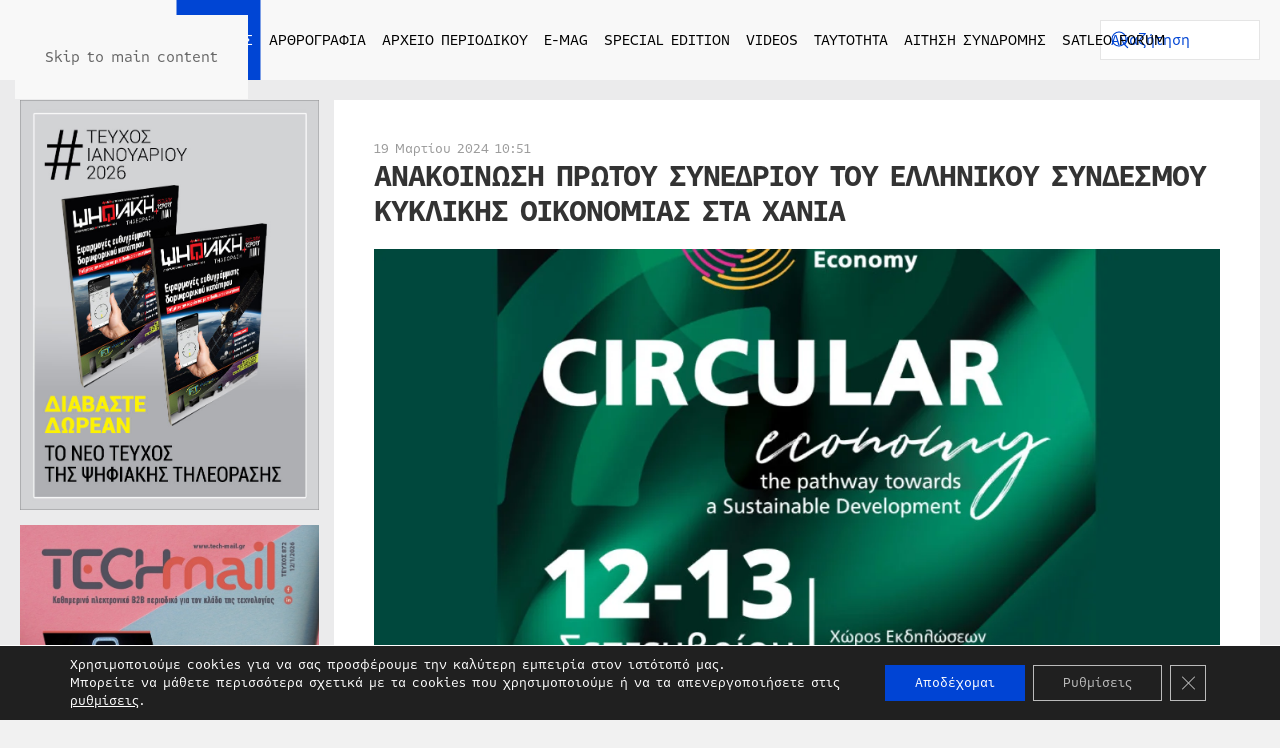

--- FILE ---
content_type: text/html; charset=UTF-8
request_url: https://digitaltvinfo.gr/eidiseis/news/anakoinosi-protoy-synedrioy-toy-ellinikoy-syndesmoy-kyklikis-oikonomias-sta-chania/
body_size: 22114
content:
<!DOCTYPE html><html lang="el" prefix="og: https://ogp.me/ns#"><head><meta charset="UTF-8"><meta name="viewport" content="width=device-width, initial-scale=1"><link rel="icon" href="/wp-content/uploads/2022/04/favicon.svg" sizes="any"><link rel="apple-touch-icon" href="/wp-content/uploads/2022/04/apple-touch-icon.svg"> <!-- Search Engine Optimization by Rank Math PRO - https://rankmath.com/ --><link media="all" href="https://digitaltvinfo.gr/wp-content/cache/autoptimize/css/autoptimize_dd18e5cfca50120c1a01ec9e92aebf7f.css" rel="stylesheet"><title>ΑΝΑΚΟΙΝΩΣΗ ΠΡΩΤΟΥ ΣΥΝΕΔΡΙΟΥ ΤΟΥ ΕΛΛΗΝΙΚΟΥ ΣΥΝΔΕΣΜΟΥ ΚΥΚΛΙΚΗΣ ΟΙΚΟΝΟΜΙΑΣ ΣΤΑ ΧΑΝΙΑ - Digitaltvinfo.gr - Τα πάντα για τη δορυφορική, ψηφιακή και HD TV</title><meta name="description" content="Σε συνεργασία με γνωστούς διεθνείς οργανισμούς"/><meta name="robots" content="follow, index, max-snippet:-1, max-video-preview:-1, max-image-preview:large"/><link rel="canonical" href="https://digitaltvinfo.gr/eidiseis/news/anakoinosi-protoy-synedrioy-toy-ellinikoy-syndesmoy-kyklikis-oikonomias-sta-chania/" /><meta property="og:locale" content="el_GR" /><meta property="og:type" content="article" /><meta property="og:title" content="ΑΝΑΚΟΙΝΩΣΗ ΠΡΩΤΟΥ ΣΥΝΕΔΡΙΟΥ ΤΟΥ ΕΛΛΗΝΙΚΟΥ ΣΥΝΔΕΣΜΟΥ ΚΥΚΛΙΚΗΣ ΟΙΚΟΝΟΜΙΑΣ ΣΤΑ ΧΑΝΙΑ - Digitaltvinfo.gr - Τα πάντα για τη δορυφορική, ψηφιακή και HD TV" /><meta property="og:description" content="Σε συνεργασία με γνωστούς διεθνείς οργανισμούς" /><meta property="og:url" content="https://digitaltvinfo.gr/eidiseis/news/anakoinosi-protoy-synedrioy-toy-ellinikoy-syndesmoy-kyklikis-oikonomias-sta-chania/" /><meta property="og:site_name" content="Digitaltvinfo.gr - Τα πάντα για τη δορυφορική, ψηφιακή και HD TV" /><meta property="article:section" content="News" /><meta property="og:updated_time" content="2024-03-19T10:51:17+02:00" /><meta property="og:image" content="https://digitaltvinfo.gr/wp-content/uploads/2024/03/1024X1024-2.jpg" /><meta property="og:image:secure_url" content="https://digitaltvinfo.gr/wp-content/uploads/2024/03/1024X1024-2.jpg" /><meta property="og:image:width" content="1024" /><meta property="og:image:height" content="1024" /><meta property="og:image:alt" content="ΑΝΑΚΟΙΝΩΣΗ ΠΡΩΤΟΥ ΣΥΝΕΔΡΙΟΥ ΤΟΥ ΕΛΛΗΝΙΚΟΥ ΣΥΝΔΕΣΜΟΥ ΚΥΚΛΙΚΗΣ ΟΙΚΟΝΟΜΙΑΣ ΣΤΑ ΧΑΝΙΑ" /><meta property="og:image:type" content="image/jpeg" /><meta property="article:published_time" content="2024-03-19T10:51:16+02:00" /><meta property="article:modified_time" content="2024-03-19T10:51:17+02:00" /><meta name="twitter:card" content="summary_large_image" /><meta name="twitter:title" content="ΑΝΑΚΟΙΝΩΣΗ ΠΡΩΤΟΥ ΣΥΝΕΔΡΙΟΥ ΤΟΥ ΕΛΛΗΝΙΚΟΥ ΣΥΝΔΕΣΜΟΥ ΚΥΚΛΙΚΗΣ ΟΙΚΟΝΟΜΙΑΣ ΣΤΑ ΧΑΝΙΑ - Digitaltvinfo.gr - Τα πάντα για τη δορυφορική, ψηφιακή και HD TV" /><meta name="twitter:description" content="Σε συνεργασία με γνωστούς διεθνείς οργανισμούς" /><meta name="twitter:image" content="https://digitaltvinfo.gr/wp-content/uploads/2024/03/1024X1024-2.jpg" /><meta name="twitter:label1" content="Written by" /><meta name="twitter:data1" content="S Ch" /><meta name="twitter:label2" content="Time to read" /><meta name="twitter:data2" content="1 minute" /> <script type="application/ld+json" class="rank-math-schema-pro">{"@context":"https://schema.org","@graph":[{"@type":"Place","@id":"https://digitaltvinfo.gr/#place","address":{"@type":"PostalAddress","streetAddress":"\u039a\u03b1\u03c5\u03ba\u03ac\u03c3\u03bf\u03c5 145","addressLocality":"\u0391\u03b8\u03ae\u03bd\u03b1","addressRegion":"\u0391\u03c4\u03c4\u03b9\u03ba\u03ae","postalCode":"11364","addressCountry":"\u0395\u03bb\u03bb\u03ac\u03b4\u03b1"}},{"@type":["NewsMediaOrganization","Organization"],"@id":"https://digitaltvinfo.gr/#organization","name":"Digitaltvinfo.gr - \u03a4\u03b1 \u03c0\u03ac\u03bd\u03c4\u03b1 \u03b3\u03b9\u03b1 \u03c4\u03b7 \u03b4\u03bf\u03c1\u03c5\u03c6\u03bf\u03c1\u03b9\u03ba\u03ae, \u03c8\u03b7\u03c6\u03b9\u03b1\u03ba\u03ae \u03ba\u03b1\u03b9 HD TV","url":"https://digitaltvinfo.gr","email":"info@digitaltvinfo.gr","address":{"@type":"PostalAddress","streetAddress":"\u039a\u03b1\u03c5\u03ba\u03ac\u03c3\u03bf\u03c5 145","addressLocality":"\u0391\u03b8\u03ae\u03bd\u03b1","addressRegion":"\u0391\u03c4\u03c4\u03b9\u03ba\u03ae","postalCode":"11364","addressCountry":"\u0395\u03bb\u03bb\u03ac\u03b4\u03b1"},"contactPoint":[{"@type":"ContactPoint","telephone":"+302108815417","contactType":"customer support"}],"location":{"@id":"https://digitaltvinfo.gr/#place"}},{"@type":"WebSite","@id":"https://digitaltvinfo.gr/#website","url":"https://digitaltvinfo.gr","name":"Digitaltvinfo.gr - \u03a4\u03b1 \u03c0\u03ac\u03bd\u03c4\u03b1 \u03b3\u03b9\u03b1 \u03c4\u03b7 \u03b4\u03bf\u03c1\u03c5\u03c6\u03bf\u03c1\u03b9\u03ba\u03ae, \u03c8\u03b7\u03c6\u03b9\u03b1\u03ba\u03ae \u03ba\u03b1\u03b9 HD TV","publisher":{"@id":"https://digitaltvinfo.gr/#organization"},"inLanguage":"el"},{"@type":"ImageObject","@id":"https://digitaltvinfo.gr/wp-content/uploads/2024/03/1024X1024-2.jpg","url":"https://digitaltvinfo.gr/wp-content/uploads/2024/03/1024X1024-2.jpg","width":"1024","height":"1024","inLanguage":"el"},{"@type":"BreadcrumbList","@id":"https://digitaltvinfo.gr/eidiseis/news/anakoinosi-protoy-synedrioy-toy-ellinikoy-syndesmoy-kyklikis-oikonomias-sta-chania/#breadcrumb","itemListElement":[{"@type":"ListItem","position":"1","item":{"@id":"https://demo.digitaltvinfo.gr","name":"Home"}},{"@type":"ListItem","position":"2","item":{"@id":"https://digitaltvinfo.gr/eidiseis/news/anakoinosi-protoy-synedrioy-toy-ellinikoy-syndesmoy-kyklikis-oikonomias-sta-chania/","name":"\u0391\u039d\u0391\u039a\u039f\u0399\u039d\u03a9\u03a3\u0397 \u03a0\u03a1\u03a9\u03a4\u039f\u03a5 \u03a3\u03a5\u039d\u0395\u0394\u03a1\u0399\u039f\u03a5 \u03a4\u039f\u03a5 \u0395\u039b\u039b\u0397\u039d\u0399\u039a\u039f\u03a5 \u03a3\u03a5\u039d\u0394\u0395\u03a3\u039c\u039f\u03a5 \u039a\u03a5\u039a\u039b\u0399\u039a\u0397\u03a3 \u039f\u0399\u039a\u039f\u039d\u039f\u039c\u0399\u0391\u03a3 \u03a3\u03a4\u0391 \u03a7\u0391\u039d\u0399\u0391"}}]},{"@type":"WebPage","@id":"https://digitaltvinfo.gr/eidiseis/news/anakoinosi-protoy-synedrioy-toy-ellinikoy-syndesmoy-kyklikis-oikonomias-sta-chania/#webpage","url":"https://digitaltvinfo.gr/eidiseis/news/anakoinosi-protoy-synedrioy-toy-ellinikoy-syndesmoy-kyklikis-oikonomias-sta-chania/","name":"\u0391\u039d\u0391\u039a\u039f\u0399\u039d\u03a9\u03a3\u0397 \u03a0\u03a1\u03a9\u03a4\u039f\u03a5 \u03a3\u03a5\u039d\u0395\u0394\u03a1\u0399\u039f\u03a5 \u03a4\u039f\u03a5 \u0395\u039b\u039b\u0397\u039d\u0399\u039a\u039f\u03a5 \u03a3\u03a5\u039d\u0394\u0395\u03a3\u039c\u039f\u03a5 \u039a\u03a5\u039a\u039b\u0399\u039a\u0397\u03a3 \u039f\u0399\u039a\u039f\u039d\u039f\u039c\u0399\u0391\u03a3 \u03a3\u03a4\u0391 \u03a7\u0391\u039d\u0399\u0391 - Digitaltvinfo.gr - \u03a4\u03b1 \u03c0\u03ac\u03bd\u03c4\u03b1 \u03b3\u03b9\u03b1 \u03c4\u03b7 \u03b4\u03bf\u03c1\u03c5\u03c6\u03bf\u03c1\u03b9\u03ba\u03ae, \u03c8\u03b7\u03c6\u03b9\u03b1\u03ba\u03ae \u03ba\u03b1\u03b9 HD TV","datePublished":"2024-03-19T10:51:16+02:00","dateModified":"2024-03-19T10:51:17+02:00","isPartOf":{"@id":"https://digitaltvinfo.gr/#website"},"primaryImageOfPage":{"@id":"https://digitaltvinfo.gr/wp-content/uploads/2024/03/1024X1024-2.jpg"},"inLanguage":"el","breadcrumb":{"@id":"https://digitaltvinfo.gr/eidiseis/news/anakoinosi-protoy-synedrioy-toy-ellinikoy-syndesmoy-kyklikis-oikonomias-sta-chania/#breadcrumb"}},{"@type":"Person","@id":"https://digitaltvinfo.gr/eidiseis/news/anakoinosi-protoy-synedrioy-toy-ellinikoy-syndesmoy-kyklikis-oikonomias-sta-chania/#author","name":"S Ch","image":{"@type":"ImageObject","@id":"https://secure.gravatar.com/avatar/d12361560e03852a5d530614f413592587deb2c4bf1b712617a1c438ee862a53?s=96&amp;d=mm&amp;r=g","url":"https://secure.gravatar.com/avatar/d12361560e03852a5d530614f413592587deb2c4bf1b712617a1c438ee862a53?s=96&amp;d=mm&amp;r=g","caption":"S Ch","inLanguage":"el"},"worksFor":{"@id":"https://digitaltvinfo.gr/#organization"}},{"@type":"BlogPosting","headline":"\u0391\u039d\u0391\u039a\u039f\u0399\u039d\u03a9\u03a3\u0397 \u03a0\u03a1\u03a9\u03a4\u039f\u03a5 \u03a3\u03a5\u039d\u0395\u0394\u03a1\u0399\u039f\u03a5 \u03a4\u039f\u03a5 \u0395\u039b\u039b\u0397\u039d\u0399\u039a\u039f\u03a5 \u03a3\u03a5\u039d\u0394\u0395\u03a3\u039c\u039f\u03a5 \u039a\u03a5\u039a\u039b\u0399\u039a\u0397\u03a3 \u039f\u0399\u039a\u039f\u039d\u039f\u039c\u0399\u0391\u03a3 \u03a3\u03a4\u0391 \u03a7\u0391\u039d\u0399\u0391 - Digitaltvinfo.gr - \u03a4\u03b1","datePublished":"2024-03-19T10:51:16+02:00","dateModified":"2024-03-19T10:51:17+02:00","author":{"@id":"https://digitaltvinfo.gr/eidiseis/news/anakoinosi-protoy-synedrioy-toy-ellinikoy-syndesmoy-kyklikis-oikonomias-sta-chania/#author","name":"S Ch"},"publisher":{"@id":"https://digitaltvinfo.gr/#organization"},"description":"\u03a3\u03b5 \u03c3\u03c5\u03bd\u03b5\u03c1\u03b3\u03b1\u03c3\u03af\u03b1 \u03bc\u03b5 \u03b3\u03bd\u03c9\u03c3\u03c4\u03bf\u03cd\u03c2 \u03b4\u03b9\u03b5\u03b8\u03bd\u03b5\u03af\u03c2 \u03bf\u03c1\u03b3\u03b1\u03bd\u03b9\u03c3\u03bc\u03bf\u03cd\u03c2","name":"\u0391\u039d\u0391\u039a\u039f\u0399\u039d\u03a9\u03a3\u0397 \u03a0\u03a1\u03a9\u03a4\u039f\u03a5 \u03a3\u03a5\u039d\u0395\u0394\u03a1\u0399\u039f\u03a5 \u03a4\u039f\u03a5 \u0395\u039b\u039b\u0397\u039d\u0399\u039a\u039f\u03a5 \u03a3\u03a5\u039d\u0394\u0395\u03a3\u039c\u039f\u03a5 \u039a\u03a5\u039a\u039b\u0399\u039a\u0397\u03a3 \u039f\u0399\u039a\u039f\u039d\u039f\u039c\u0399\u0391\u03a3 \u03a3\u03a4\u0391 \u03a7\u0391\u039d\u0399\u0391 - Digitaltvinfo.gr - \u03a4\u03b1","@id":"https://digitaltvinfo.gr/eidiseis/news/anakoinosi-protoy-synedrioy-toy-ellinikoy-syndesmoy-kyklikis-oikonomias-sta-chania/#richSnippet","isPartOf":{"@id":"https://digitaltvinfo.gr/eidiseis/news/anakoinosi-protoy-synedrioy-toy-ellinikoy-syndesmoy-kyklikis-oikonomias-sta-chania/#webpage"},"image":{"@id":"https://digitaltvinfo.gr/wp-content/uploads/2024/03/1024X1024-2.jpg"},"inLanguage":"el","mainEntityOfPage":{"@id":"https://digitaltvinfo.gr/eidiseis/news/anakoinosi-protoy-synedrioy-toy-ellinikoy-syndesmoy-kyklikis-oikonomias-sta-chania/#webpage"}}]}</script> <!-- /Rank Math WordPress SEO plugin --><link rel='dns-prefetch' href='//static.addtoany.com' /><link rel='dns-prefetch' href='//www.googletagmanager.com' /><link rel="alternate" type="application/rss+xml" title="Ροή RSS &raquo; Digitaltvinfo.gr - Τα πάντα για τη δορυφορική, ψηφιακή και HD TV" href="https://digitaltvinfo.gr/feed/" /><link rel="alternate" type="application/rss+xml" title="Ροή Σχολίων &raquo; Digitaltvinfo.gr - Τα πάντα για τη δορυφορική, ψηφιακή και HD TV" href="https://digitaltvinfo.gr/comments/feed/" /><link rel="alternate" title="oEmbed (JSON)" type="application/json+oembed" href="https://digitaltvinfo.gr/wp-json/oembed/1.0/embed?url=https%3A%2F%2Fdigitaltvinfo.gr%2Feidiseis%2Fnews%2Fanakoinosi-protoy-synedrioy-toy-ellinikoy-syndesmoy-kyklikis-oikonomias-sta-chania%2F" /><link rel="alternate" title="oEmbed (XML)" type="text/xml+oembed" href="https://digitaltvinfo.gr/wp-json/oembed/1.0/embed?url=https%3A%2F%2Fdigitaltvinfo.gr%2Feidiseis%2Fnews%2Fanakoinosi-protoy-synedrioy-toy-ellinikoy-syndesmoy-kyklikis-oikonomias-sta-chania%2F&#038;format=xml" /> <script id="acy_front_messages_js-js-before">var ACYM_AJAX_START = "https://digitaltvinfo.gr/wp-admin/admin-ajax.php";
            var ACYM_AJAX_PARAMS = "?action=acymailing_router&noheader=1&nocache=1768979983";
            var ACYM_AJAX = ACYM_AJAX_START + ACYM_AJAX_PARAMS;
//# sourceURL=acy_front_messages_js-js-before</script> <script id="addtoany-core-js-before">window.a2a_config=window.a2a_config||{};a2a_config.callbacks=[];a2a_config.overlays=[];a2a_config.templates={};a2a_localize = {
	Share: "Μοιραστείτε",
	Save: "Αποθήκευση",
	Subscribe: "Εγγραφείτε",
	Email: "Email",
	Bookmark: "Προσθήκη στα Αγαπημένα",
	ShowAll: "Προβολή όλων",
	ShowLess: "Προβολή λιγότερων",
	FindServices: "Αναζήτηση υπηρεσίας(ιών)",
	FindAnyServiceToAddTo: "Άμεση προσθήκη κάθε υπηρεσίας",
	PoweredBy: "Powered by",
	ShareViaEmail: "Μοιραστείτε μέσω e-mail",
	SubscribeViaEmail: "Εγγραφείτε μέσω e-mail",
	BookmarkInYourBrowser: "Προσθήκη στα Αγαπημένα μέσα από τον σελιδοδείκτη σας",
	BookmarkInstructions: "Πατήστε Ctrl+D or \u2318+D για να προσθέσετε τη σελίδα στα Αγαπημένα σας",
	AddToYourFavorites: "Προσθήκη στα Αγαπημένα",
	SendFromWebOrProgram: "Αποστολή από οποιοδήποτε e-mail διεύθυνση ή e-mail πρόγραμμα",
	EmailProgram: "E-mail πρόγραμμα",
	More: "Περισσότερα &#8230;",
	ThanksForSharing: "Ευχαριστώ για την κοινοποίηση!",
	ThanksForFollowing: "Ευχαριστώ που με ακολουθείτε!"
};

a2a_config.icon_color="#0045d4";

//# sourceURL=addtoany-core-js-before</script> <script defer src="https://static.addtoany.com/menu/page.js" id="addtoany-core-js"></script> <script src="https://digitaltvinfo.gr/wp-includes/js/jquery/jquery.min.js" id="jquery-core-js"></script> <link rel="https://api.w.org/" href="https://digitaltvinfo.gr/wp-json/" /><link rel="alternate" title="JSON" type="application/json" href="https://digitaltvinfo.gr/wp-json/wp/v2/posts/160516" /><link rel="EditURI" type="application/rsd+xml" title="RSD" href="https://digitaltvinfo.gr/xmlrpc.php?rsd" /><meta name="generator" content="WordPress 6.9" /><link rel='shortlink' href='https://digitaltvinfo.gr/?p=160516' /><meta name="generator" content="Site Kit by Google 1.170.0" /><script src="https://digitaltvinfo.gr/wp-content/themes/yootheme/vendor/assets/uikit/dist/js/uikit.min.js?ver=4.5.32"></script> <script src="https://digitaltvinfo.gr/wp-content/themes/yootheme/vendor/assets/uikit/dist/js/uikit-icons.min.js?ver=4.5.32"></script> <script src="https://digitaltvinfo.gr/wp-content/themes/yootheme/js/theme.js?ver=4.5.32"></script> <script>window.yootheme ||= {}; var $theme = yootheme.theme = {"i18n":{"close":{"label":"\u039a\u03bb\u03b5\u03af\u03c3\u03b9\u03bc\u03bf","0":"yootheme"},"totop":{"label":"Back to top","0":"yootheme"},"marker":{"label":"Open","0":"yootheme"},"navbarToggleIcon":{"label":"\u0386\u03bd\u03bf\u03b9\u03b3\u03bc\u03b1 \u03bc\u03b5\u03bd\u03bf\u03cd","0":"yootheme"},"paginationPrevious":{"label":"\u03a0\u03c1\u03bf\u03b7\u03b3\u03bf\u03cd\u03bc\u03b5\u03bd\u03b7 \u03c3\u03b5\u03bb\u03af\u03b4\u03b1","0":"yootheme"},"paginationNext":{"label":"\u0395\u03c0\u03cc\u03bc\u03b5\u03bd\u03b7 \u03c3\u03b5\u03bb\u03af\u03b4\u03b1","0":"yootheme"},"searchIcon":{"toggle":"Open Search","submit":"Submit Search"},"slider":{"next":"Next slide","previous":"Previous slide","slideX":"Slide %s","slideLabel":"%s of %s"},"slideshow":{"next":"Next slide","previous":"Previous slide","slideX":"Slide %s","slideLabel":"%s of %s"},"lightboxPanel":{"next":"Next slide","previous":"Previous slide","slideLabel":"%s of %s","close":"Close"}}};</script> <script src="https://digitaltvinfo.gr/wp-content/themes/yootheme-DIGITALTVINFO/js/custom.js?ver=4.5.32"></script> </head><body class="wp-singular post-template-default single single-post postid-160516 single-format-standard wp-theme-yootheme wp-child-theme-yootheme-DIGITALTVINFO "><div class="uk-hidden-visually uk-notification uk-notification-top-left uk-width-auto"><div class="uk-notification-message"> <a href="#tm-main" class="uk-link-reset">Skip to main content</a></div></div><div class="tm-page"><header class="tm-header-mobile uk-hidden@l"><div uk-sticky cls-active="uk-navbar-sticky" sel-target=".uk-navbar-container"><div class="uk-navbar-container"><div class="uk-container uk-container-expand"><nav class="uk-navbar" uk-navbar="{&quot;align&quot;:&quot;left&quot;,&quot;container&quot;:&quot;.tm-header-mobile &gt; [uk-sticky]&quot;,&quot;boundary&quot;:&quot;.tm-header-mobile .uk-navbar-container&quot;,&quot;target-y&quot;:&quot;.tm-header-mobile .uk-navbar-container&quot;,&quot;dropbar&quot;:true,&quot;dropbar-anchor&quot;:&quot;.tm-header-mobile .uk-navbar-container&quot;,&quot;dropbar-transparent-mode&quot;:&quot;remove&quot;}"><div class="uk-navbar-center"> <a href="https://digitaltvinfo.gr/" aria-label="Back to home" class="uk-logo uk-navbar-item"> <img alt="Digitaltvinfo.gr - Τα πάντα για τη δορυφορική, ψηφιακή και HD TV" loading="eager" width="200" height="50" src="/wp-content/uploads/2022/04/logo.svg"></a></div><div class="uk-navbar-right"> <a uk-toggle href="#tm-dialog-mobile" class="uk-navbar-toggle"><div uk-navbar-toggle-icon></div> </a></div></nav></div></div></div><div id="tm-dialog-mobile" uk-offcanvas="container: true; overlay: true" mode="slide" flip><div class="uk-offcanvas-bar uk-flex uk-flex-column"> <button class="uk-offcanvas-close uk-close-large" type="button" uk-close uk-toggle="cls: uk-close-large; mode: media; media: @s"></button><div class="uk-margin-auto-vertical"><div class="uk-grid uk-child-width-1-1" uk-grid><div><div class="uk-panel widget widget_nav_menu" id="nav_menu-5"><ul class="uk-nav uk-nav-primary uk-nav- uk-nav-accordion" uk-nav="targets: &gt; .js-accordion" uk-scrollspy-nav="closest: li; scroll: true;"><li class="menu-item menu-item-type-post_type menu-item-object-page menu-item-home"><a href="https://digitaltvinfo.gr/">ΑΡΧΙΚΗ</a></li><li class="menu-item menu-item-type-taxonomy menu-item-object-category current-post-ancestor menu-item-has-children uk-active uk-parent"><a href="https://digitaltvinfo.gr/eidiseis/">ΕΙΔΗΣΕΙΣ <span uk-nav-parent-icon></span></a><ul class="uk-nav-sub"><li class="menu-item menu-item-type-taxonomy menu-item-object-category current-post-ancestor current-menu-parent current-post-parent uk-active"><a href="https://digitaltvinfo.gr/eidiseis/news/">NEWS</a></li><li class="menu-item menu-item-type-taxonomy menu-item-object-category"><a href="https://digitaltvinfo.gr/eidiseis/sport-plus/">SPORT+</a></li><li class="menu-item menu-item-type-taxonomy menu-item-object-category"><a href="https://digitaltvinfo.gr/eidiseis/i-agora-simera/">Η ΑΓΟΡΑ ΣΗΜΕΡΑ</a></li><li class="menu-item menu-item-type-taxonomy menu-item-object-category"><a href="https://digitaltvinfo.gr/eidiseis/sat-zap/">SAT & ZAP</a></li><li class="menu-item menu-item-type-taxonomy menu-item-object-category"><a href="https://digitaltvinfo.gr/eidiseis/media-news/">MEDIA NEWS</a></li><li class="menu-item menu-item-type-taxonomy menu-item-object-category"><a href="https://digitaltvinfo.gr/eidiseis/pay-tv-news/">PAY TV NEWS</a></li></ul></li><li class="menu-item menu-item-type-taxonomy menu-item-object-category menu-item-has-children uk-parent"><a href="https://digitaltvinfo.gr/arthrografia/">ΑΡΘΡΟΓΡΑΦΙΑ <span uk-nav-parent-icon></span></a><ul class="uk-nav-sub"><li class="menu-item menu-item-type-taxonomy menu-item-object-category"><a href="https://digitaltvinfo.gr/arthrografia/afieroma/">ΑΦΙΕΡΩΜΑ</a></li><li class="menu-item menu-item-type-taxonomy menu-item-object-category"><a href="https://digitaltvinfo.gr/arthrografia/sygkritiko-test/">ΣΥΓΚΡΙΤΙΚΟ ΤΕΣΤ</a></li><li class="menu-item menu-item-type-taxonomy menu-item-object-category"><a href="https://digitaltvinfo.gr/arthrografia/apo-tin-archi/">ΑΠΟ ΤΗΝ ΑΡΧΗ</a></li><li class="menu-item menu-item-type-taxonomy menu-item-object-category"><a href="https://digitaltvinfo.gr/arthrografia/i-foni-ton-anagnoston/">Η ΦΩΝΗ ΤΩΝ ΑΝΑΓΝΩΣΤΩΝ</a></li><li class="menu-item menu-item-type-taxonomy menu-item-object-category"><a href="https://digitaltvinfo.gr/arthrografia/techniki-vivliothiki/">ΤΕΧΝΙΚΗ ΒΙΒΛΙΟΘΗΚΗ</a></li><li class="menu-item menu-item-type-taxonomy menu-item-object-category"><a href="https://digitaltvinfo.gr/arthrografia/egkatastaseis/">ΕΓΚΑΤΑΣΤΑΣΕΙΣ</a></li><li class="menu-item menu-item-type-taxonomy menu-item-object-category"><a href="https://digitaltvinfo.gr/arthrografia/proti-dokimi/">ΠΡΩΤΗ ΔΟΚΙΜΗ</a></li><li class="menu-item menu-item-type-taxonomy menu-item-object-category"><a href="https://digitaltvinfo.gr/arthrografia/pc-tv/">PC TV</a></li><li class="menu-item menu-item-type-taxonomy menu-item-object-category"><a href="https://digitaltvinfo.gr/arthrografia/technologia/">ΤΕΧΝΟΛΟΓΙΑ</a></li><li class="menu-item menu-item-type-taxonomy menu-item-object-category"><a href="https://digitaltvinfo.gr/arthrografia/efarmogi-toy-mina/">ΕΦΑΡΜΟΓΗ ΤΟΥ ΜΗΝΑ</a></li><li class="menu-item menu-item-type-taxonomy menu-item-object-category"><a href="https://digitaltvinfo.gr/arthrografia/peiraxe-to/">ΠΕΙΡΑΞΕ ΤΟ!</a></li></ul></li><li class="menu-item menu-item-type-custom menu-item-object-custom menu-item-has-children js-accordion uk-parent"><a href>ΑΡΧΕΙΟ ΠΕΡΙΟΔΙΚΟΥ <span uk-nav-parent-icon></span></a><ul class="uk-nav-sub"><li class="menu-item menu-item-type-taxonomy menu-item-object-category"><a href="https://digitaltvinfo.gr/archeio-periodikoy/2008/">ΕΤΟΣ 2008</a></li><li class="menu-item menu-item-type-taxonomy menu-item-object-category"><a href="https://digitaltvinfo.gr/archeio-periodikoy/2009/">ΕΤΟΣ 2009</a></li><li class="menu-item menu-item-type-taxonomy menu-item-object-category"><a href="https://digitaltvinfo.gr/archeio-periodikoy/2010/">ΕΤΟΣ 2010</a></li><li class="menu-item menu-item-type-taxonomy menu-item-object-category"><a href="https://digitaltvinfo.gr/archeio-periodikoy/2011/">ΕΤΟΣ 2011</a></li><li class="menu-item menu-item-type-taxonomy menu-item-object-category"><a href="https://digitaltvinfo.gr/archeio-periodikoy/2012/">ΕΤΟΣ 2012</a></li><li class="menu-item menu-item-type-taxonomy menu-item-object-category"><a href="https://digitaltvinfo.gr/archeio-periodikoy/2013/">ΕΤΟΣ 2013</a></li><li class="menu-item menu-item-type-taxonomy menu-item-object-category"><a href="https://digitaltvinfo.gr/archeio-periodikoy/2014/">ΕΤΟΣ 2014</a></li><li class="menu-item menu-item-type-taxonomy menu-item-object-category"><a href="https://digitaltvinfo.gr/archeio-periodikoy/2015/">ΕΤΟΣ 2015</a></li><li class="menu-item menu-item-type-taxonomy menu-item-object-category"><a href="https://digitaltvinfo.gr/archeio-periodikoy/2016/">ΕΤΟΣ 2016</a></li><li class="menu-item menu-item-type-taxonomy menu-item-object-category"><a href="https://digitaltvinfo.gr/archeio-periodikoy/2017/">ΕΤΟΣ 2017</a></li><li class="menu-item menu-item-type-taxonomy menu-item-object-category"><a href="https://digitaltvinfo.gr/archeio-periodikoy/2018/">ΕΤΟΣ 2018</a></li><li class="menu-item menu-item-type-taxonomy menu-item-object-category"><a href="https://digitaltvinfo.gr/archeio-periodikoy/2019/">ΕΤΟΣ 2019</a></li><li class="menu-item menu-item-type-taxonomy menu-item-object-category"><a href="https://digitaltvinfo.gr/archeio-periodikoy/2020/">ΕΤΟΣ 2020</a></li><li class="menu-item menu-item-type-taxonomy menu-item-object-category"><a href="https://digitaltvinfo.gr/archeio-periodikoy/2021/">ΕΤΟΣ 2021</a></li><li class="menu-item menu-item-type-taxonomy menu-item-object-category"><a href="https://digitaltvinfo.gr/archeio-periodikoy/2022/">ΕΤΟΣ 2022</a></li><li class="menu-item menu-item-type-taxonomy menu-item-object-category"><a href="https://digitaltvinfo.gr/archeio-periodikoy/2023/">ΕΤΟΣ 2023</a></li><li class="menu-item menu-item-type-taxonomy menu-item-object-category"><a href="https://digitaltvinfo.gr/archeio-periodikoy/2024/">ΕΤΟΣ 2024</a></li><li class="menu-item menu-item-type-taxonomy menu-item-object-category"><a href="https://digitaltvinfo.gr/archeio-periodikoy/2025/">ΕΤΟΣ 2025</a></li><li class="menu-item menu-item-type-taxonomy menu-item-object-category"><a href="https://digitaltvinfo.gr/archeio-periodikoy/2026/">ΕΤΟΣ 2026</a></li></ul></li><li class="menu-item menu-item-type-post_type menu-item-object-page"><a href="https://digitaltvinfo.gr/e-mag/">E-MAG</a></li><li class="menu-item menu-item-type-post_type menu-item-object-page"><a href="https://digitaltvinfo.gr/special-edition/">SPECIAL EDITION</a></li><li class="menu-item menu-item-type-post_type menu-item-object-page"><a href="https://digitaltvinfo.gr/videos/">VIDEOS</a></li><li class="menu-item menu-item-type-post_type menu-item-object-page"><a href="https://digitaltvinfo.gr/taytotita/">ΤΑΥΤΟΤΗΤΑ</a></li><li class="menu-item menu-item-type-post_type menu-item-object-page"><a href="https://digitaltvinfo.gr/aitisi-syndromis/">ΑΙΤΗΣΗ ΣΥΝΔΡΟΜΗΣ</a></li><li class="menu-item menu-item-type-custom menu-item-object-custom"><a href="https://forum.satleo.gr/" target="_blank">SATLEO FORUM</a></li></ul></div></div><div><div class="uk-panel widget widget_custom_html" id="custom_html-2"><div class="textwidget custom-html-widget"><img width="200" height="30" class="el-image" alt="Digitaltvinfo" data-src="/wp-content/uploads/2022/04/logo-white.svg" uk-img="" src="https://digitaltvinfo.gr/wp-content/uploads/2022/04/logo-white.svg"></div></div></div><div><div class="uk-panel widget widget_search" id="search-3"><form id="search-0" action="https://digitaltvinfo.gr/" method="get" role="search" class="uk-search uk-search-default uk-width-1-1"><span uk-search-icon></span><input name="s" placeholder="Αναζήτηση" required aria-label="Αναζήτηση" type="search" class="uk-search-input"></form></div></div><div><div class="uk-panel"><ul class="uk-grid uk-flex-inline uk-flex-middle uk-flex-nowrap uk-grid-small"><li><a href="https://www.facebook.com/DigitalTVinfogr" class="uk-preserve-width uk-icon-button" rel="noreferrer" target="_blank" aria-label="Facebook"><span uk-icon="icon: facebook;"></span></a></li><li><a href="https://www.tiktok.com/@librapresscompany" class="uk-preserve-width uk-icon-button" rel="noreferrer" target="_blank" aria-label="TikTok"><span uk-icon="icon: tiktok;"></span></a></li><li><a href="https://www.instagram.com/librapresscompany/" class="uk-preserve-width uk-icon-button" rel="noreferrer" target="_blank" aria-label="Instagram"><span uk-icon="icon: instagram;"></span></a></li><li><a href="https://www.youtube.com/@digitaltvinfo1468" class="uk-preserve-width uk-icon-button" rel="noreferrer" target="_blank" aria-label="Youtube"><span uk-icon="icon: youtube;"></span></a></li><li><a href="mailto:info@digitaltvinfo.gr" class="uk-preserve-width uk-icon-button" rel="noreferrer" target="_blank" aria-label="Email"><span uk-icon="icon: mail;"></span></a></li></ul></div></div></div></div></div></div></header><header class="tm-header uk-visible@l"><div uk-sticky media="@l" cls-active="uk-navbar-sticky" sel-target=".uk-navbar-container"><div class="uk-navbar-container"><div class="uk-container uk-container-expand"><nav class="uk-navbar" uk-navbar="{&quot;align&quot;:&quot;left&quot;,&quot;container&quot;:&quot;.tm-header &gt; [uk-sticky]&quot;,&quot;boundary&quot;:&quot;.tm-header .uk-navbar-container&quot;,&quot;target-y&quot;:&quot;.tm-header .uk-navbar-container&quot;,&quot;dropbar&quot;:true,&quot;dropbar-anchor&quot;:&quot;.tm-header .uk-navbar-container&quot;,&quot;dropbar-transparent-mode&quot;:&quot;remove&quot;}"><div class="uk-navbar-left "> <a href="https://digitaltvinfo.gr/" aria-label="Back to home" class="uk-logo uk-navbar-item"> <img alt="Digitaltvinfo.gr - Τα πάντα για τη δορυφορική, ψηφιακή και HD TV" loading="eager" width="200" height="50" src="/wp-content/uploads/2022/04/logo.svg"><img class="uk-logo-inverse" alt="Digitaltvinfo.gr - Τα πάντα για τη δορυφορική, ψηφιακή και HD TV" loading="eager" width="200" height="50" src="/wp-content/uploads/2022/04/logo-white.svg"></a></div><div class="uk-navbar-center"><ul class="uk-navbar-nav" uk-scrollspy-nav="closest: li; scroll: true; target: &gt; * &gt; a[href];"><li class="menu-item menu-item-type-post_type menu-item-object-page menu-item-home"><a href="https://digitaltvinfo.gr/">ΑΡΧΙΚΗ</a></li><li class="menu-item menu-item-type-taxonomy menu-item-object-category current-post-ancestor menu-item-has-children uk-active uk-parent"><a href="https://digitaltvinfo.gr/eidiseis/">ΕΙΔΗΣΕΙΣ</a><div class="uk-drop uk-navbar-dropdown"><div><ul class="uk-nav uk-navbar-dropdown-nav"><li class="menu-item menu-item-type-taxonomy menu-item-object-category current-post-ancestor current-menu-parent current-post-parent uk-active"><a href="https://digitaltvinfo.gr/eidiseis/news/">NEWS</a></li><li class="menu-item menu-item-type-taxonomy menu-item-object-category"><a href="https://digitaltvinfo.gr/eidiseis/sport-plus/">SPORT+</a></li><li class="menu-item menu-item-type-taxonomy menu-item-object-category"><a href="https://digitaltvinfo.gr/eidiseis/i-agora-simera/">Η ΑΓΟΡΑ ΣΗΜΕΡΑ</a></li><li class="menu-item menu-item-type-taxonomy menu-item-object-category"><a href="https://digitaltvinfo.gr/eidiseis/sat-zap/">SAT & ZAP</a></li><li class="menu-item menu-item-type-taxonomy menu-item-object-category"><a href="https://digitaltvinfo.gr/eidiseis/media-news/">MEDIA NEWS</a></li><li class="menu-item menu-item-type-taxonomy menu-item-object-category"><a href="https://digitaltvinfo.gr/eidiseis/pay-tv-news/">PAY TV NEWS</a></li></ul></div></div></li><li class="menu-item menu-item-type-taxonomy menu-item-object-category menu-item-has-children uk-parent"><a href="https://digitaltvinfo.gr/arthrografia/">ΑΡΘΡΟΓΡΑΦΙΑ</a><div class="uk-drop uk-navbar-dropdown"><div><ul class="uk-nav uk-navbar-dropdown-nav"><li class="menu-item menu-item-type-taxonomy menu-item-object-category"><a href="https://digitaltvinfo.gr/arthrografia/afieroma/">ΑΦΙΕΡΩΜΑ</a></li><li class="menu-item menu-item-type-taxonomy menu-item-object-category"><a href="https://digitaltvinfo.gr/arthrografia/sygkritiko-test/">ΣΥΓΚΡΙΤΙΚΟ ΤΕΣΤ</a></li><li class="menu-item menu-item-type-taxonomy menu-item-object-category"><a href="https://digitaltvinfo.gr/arthrografia/apo-tin-archi/">ΑΠΟ ΤΗΝ ΑΡΧΗ</a></li><li class="menu-item menu-item-type-taxonomy menu-item-object-category"><a href="https://digitaltvinfo.gr/arthrografia/i-foni-ton-anagnoston/">Η ΦΩΝΗ ΤΩΝ ΑΝΑΓΝΩΣΤΩΝ</a></li><li class="menu-item menu-item-type-taxonomy menu-item-object-category"><a href="https://digitaltvinfo.gr/arthrografia/techniki-vivliothiki/">ΤΕΧΝΙΚΗ ΒΙΒΛΙΟΘΗΚΗ</a></li><li class="menu-item menu-item-type-taxonomy menu-item-object-category"><a href="https://digitaltvinfo.gr/arthrografia/egkatastaseis/">ΕΓΚΑΤΑΣΤΑΣΕΙΣ</a></li><li class="menu-item menu-item-type-taxonomy menu-item-object-category"><a href="https://digitaltvinfo.gr/arthrografia/proti-dokimi/">ΠΡΩΤΗ ΔΟΚΙΜΗ</a></li><li class="menu-item menu-item-type-taxonomy menu-item-object-category"><a href="https://digitaltvinfo.gr/arthrografia/pc-tv/">PC TV</a></li><li class="menu-item menu-item-type-taxonomy menu-item-object-category"><a href="https://digitaltvinfo.gr/arthrografia/technologia/">ΤΕΧΝΟΛΟΓΙΑ</a></li><li class="menu-item menu-item-type-taxonomy menu-item-object-category"><a href="https://digitaltvinfo.gr/arthrografia/efarmogi-toy-mina/">ΕΦΑΡΜΟΓΗ ΤΟΥ ΜΗΝΑ</a></li><li class="menu-item menu-item-type-taxonomy menu-item-object-category"><a href="https://digitaltvinfo.gr/arthrografia/peiraxe-to/">ΠΕΙΡΑΞΕ ΤΟ!</a></li></ul></div></div></li><li class="menu-item menu-item-type-custom menu-item-object-custom menu-item-has-children uk-parent"><a role="button">ΑΡΧΕΙΟ ΠΕΡΙΟΔΙΚΟΥ</a><div class="uk-drop uk-navbar-dropdown uk-navbar-dropdown-width-2" mode="hover" pos="bottom-left"><div class="uk-drop-grid uk-child-width-1-2" uk-grid><div><ul class="uk-nav uk-navbar-dropdown-nav"><li class="menu-item menu-item-type-taxonomy menu-item-object-category"><a href="https://digitaltvinfo.gr/archeio-periodikoy/2008/">ΕΤΟΣ 2008</a></li><li class="menu-item menu-item-type-taxonomy menu-item-object-category"><a href="https://digitaltvinfo.gr/archeio-periodikoy/2009/">ΕΤΟΣ 2009</a></li><li class="menu-item menu-item-type-taxonomy menu-item-object-category"><a href="https://digitaltvinfo.gr/archeio-periodikoy/2010/">ΕΤΟΣ 2010</a></li><li class="menu-item menu-item-type-taxonomy menu-item-object-category"><a href="https://digitaltvinfo.gr/archeio-periodikoy/2011/">ΕΤΟΣ 2011</a></li><li class="menu-item menu-item-type-taxonomy menu-item-object-category"><a href="https://digitaltvinfo.gr/archeio-periodikoy/2012/">ΕΤΟΣ 2012</a></li><li class="menu-item menu-item-type-taxonomy menu-item-object-category"><a href="https://digitaltvinfo.gr/archeio-periodikoy/2013/">ΕΤΟΣ 2013</a></li><li class="menu-item menu-item-type-taxonomy menu-item-object-category"><a href="https://digitaltvinfo.gr/archeio-periodikoy/2014/">ΕΤΟΣ 2014</a></li><li class="menu-item menu-item-type-taxonomy menu-item-object-category"><a href="https://digitaltvinfo.gr/archeio-periodikoy/2015/">ΕΤΟΣ 2015</a></li><li class="menu-item menu-item-type-taxonomy menu-item-object-category"><a href="https://digitaltvinfo.gr/archeio-periodikoy/2016/">ΕΤΟΣ 2016</a></li><li class="menu-item menu-item-type-taxonomy menu-item-object-category"><a href="https://digitaltvinfo.gr/archeio-periodikoy/2017/">ΕΤΟΣ 2017</a></li></ul></div><div><ul class="uk-nav uk-navbar-dropdown-nav"><li class="menu-item menu-item-type-taxonomy menu-item-object-category"><a href="https://digitaltvinfo.gr/archeio-periodikoy/2018/">ΕΤΟΣ 2018</a></li><li class="menu-item menu-item-type-taxonomy menu-item-object-category"><a href="https://digitaltvinfo.gr/archeio-periodikoy/2019/">ΕΤΟΣ 2019</a></li><li class="menu-item menu-item-type-taxonomy menu-item-object-category"><a href="https://digitaltvinfo.gr/archeio-periodikoy/2020/">ΕΤΟΣ 2020</a></li><li class="menu-item menu-item-type-taxonomy menu-item-object-category"><a href="https://digitaltvinfo.gr/archeio-periodikoy/2021/">ΕΤΟΣ 2021</a></li><li class="menu-item menu-item-type-taxonomy menu-item-object-category"><a href="https://digitaltvinfo.gr/archeio-periodikoy/2022/">ΕΤΟΣ 2022</a></li><li class="menu-item menu-item-type-taxonomy menu-item-object-category"><a href="https://digitaltvinfo.gr/archeio-periodikoy/2023/">ΕΤΟΣ 2023</a></li><li class="menu-item menu-item-type-taxonomy menu-item-object-category"><a href="https://digitaltvinfo.gr/archeio-periodikoy/2024/">ΕΤΟΣ 2024</a></li><li class="menu-item menu-item-type-taxonomy menu-item-object-category"><a href="https://digitaltvinfo.gr/archeio-periodikoy/2025/">ΕΤΟΣ 2025</a></li><li class="menu-item menu-item-type-taxonomy menu-item-object-category"><a href="https://digitaltvinfo.gr/archeio-periodikoy/2026/">ΕΤΟΣ 2026</a></li></ul></div></div></div></li><li class="menu-item menu-item-type-post_type menu-item-object-page"><a href="https://digitaltvinfo.gr/e-mag/">E-MAG</a></li><li class="menu-item menu-item-type-post_type menu-item-object-page"><a href="https://digitaltvinfo.gr/special-edition/">SPECIAL EDITION</a></li><li class="menu-item menu-item-type-post_type menu-item-object-page"><a href="https://digitaltvinfo.gr/videos/">VIDEOS</a></li><li class="menu-item menu-item-type-post_type menu-item-object-page"><a href="https://digitaltvinfo.gr/taytotita/">ΤΑΥΤΟΤΗΤΑ</a></li><li class="menu-item menu-item-type-post_type menu-item-object-page"><a href="https://digitaltvinfo.gr/aitisi-syndromis/">ΑΙΤΗΣΗ ΣΥΝΔΡΟΜΗΣ</a></li><li class="menu-item menu-item-type-custom menu-item-object-custom"><a href="https://forum.satleo.gr/" target="_blank">SATLEO FORUM</a></li></ul></div><div class="uk-navbar-right"><div class="uk-navbar-item widget widget_search" id="search-7"><form id="search-1" action="https://digitaltvinfo.gr/" method="get" role="search" class="uk-search uk-search-navbar"><span uk-search-icon></span><input name="s" placeholder="Αναζήτηση" required aria-label="Αναζήτηση" type="search" class="uk-search-input"></form></div><div class="uk-navbar-item"><ul class="uk-grid uk-flex-inline uk-flex-middle uk-flex-nowrap uk-grid-small"><li><a href="https://www.facebook.com/DigitalTVinfogr/" class="uk-preserve-width uk-icon-button" rel="noreferrer" target="_blank" aria-label="Facebook"><span uk-icon="icon: facebook;"></span></a></li><li><a href="https://www.tiktok.com/@librapresscompany" class="uk-preserve-width uk-icon-button" rel="noreferrer" target="_blank" aria-label="TikTok"><span uk-icon="icon: tiktok;"></span></a></li><li><a href="https://www.instagram.com/librapresscompany/" class="uk-preserve-width uk-icon-button" rel="noreferrer" target="_blank" aria-label="Instagram"><span uk-icon="icon: instagram;"></span></a></li><li><a href="https://www.youtube.com/@digitaltvinfo1468" class="uk-preserve-width uk-icon-button" rel="noreferrer" target="_blank" aria-label="Youtube"><span uk-icon="icon: youtube;"></span></a></li><li><a href="mailto:info@digitaltvinfo.gr" class="uk-preserve-width uk-icon-button" rel="noreferrer" target="_blank" aria-label="Email"><span uk-icon="icon: mail;"></span></a></li></ul></div></div></nav></div></div></div></header><main id="tm-main" > <!-- Builder #template-Cq5heQ5n --><div class="uk-section-default uk-section"><div class="uk-container"><div class="uk-grid tm-grid-expand uk-grid-margin" uk-grid><div class="uk-width-1-4@m uk-flex-first@m"><div><div class="uk-grid uk-child-width-1-1" uk-grid><div><div class="uk-panel widget widget_media_image" id="media_image-9"> <a href="https://digitaltvinfo.gr/publications/mag208/index.html" target="_blank"><img width="747" height="1024" src="https://digitaltvinfo.gr/wp-content/uploads/2025/12/747x1024_DIABASTE_DWREAN_DIG_209.jpg" class="image wp-image-188273  attachment-full size-full" alt="" style="max-width: 100%; height: auto;" title="ΨΗΦΙΑΚΗ ΤΗΛΕΟΡΑΣΗ" decoding="async" fetchpriority="high" srcset="https://digitaltvinfo.gr/wp-content/uploads/2025/12/747x1024_DIABASTE_DWREAN_DIG_209.jpg 747w, https://digitaltvinfo.gr/wp-content/uploads/2025/12/747x1024_DIABASTE_DWREAN_DIG_209-219x300.jpg 219w" sizes="(max-width: 747px) 100vw, 747px"></a></div></div><div><div class="uk-panel widget widget_media_image" id="media_image-3"> <a href="https://www.tech-mail.gr/wp-content/uploads/e-mag/872/9913/index.html" target="_blank" rel="nofollow noopener"><img width="711" height="982" src="https://digitaltvinfo.gr/wp-content/uploads/2026/01/t872.jpg" class="image wp-image-188945  attachment-full size-full" alt="t872" style="max-width: 100%; height: auto;" title="TECHmail" decoding="async" srcset="https://digitaltvinfo.gr/wp-content/uploads/2026/01/t872.jpg 711w, https://digitaltvinfo.gr/wp-content/uploads/2026/01/t872-217x300.jpg 217w" sizes="(max-width: 711px) 100vw, 711px"></a></div></div><div><div class="uk-panel widget widget_media_image" id="media_image-4"> <a href="https://securityreport.gr/publications/mag170/index.html" target="_blank" rel="nofollow noopener"><img width="793" height="1069" src="https://digitaltvinfo.gr/wp-content/uploads/2025/12/SECURITY_REPORT_170.jpg" class="image wp-image-188472  attachment-full size-full" alt="SECURITY REPORT 170" style="max-width: 100%; height: auto;" title="SECURITY REPORT" decoding="async" srcset="https://digitaltvinfo.gr/wp-content/uploads/2025/12/SECURITY_REPORT_170.jpg 793w, https://digitaltvinfo.gr/wp-content/uploads/2025/12/SECURITY_REPORT_170-223x300.jpg 223w, https://digitaltvinfo.gr/wp-content/uploads/2025/12/SECURITY_REPORT_170-760x1024.jpg 760w, https://digitaltvinfo.gr/wp-content/uploads/2025/12/SECURITY_REPORT_170-768x1035.jpg 768w" sizes="(max-width: 793px) 100vw, 793px"></a></div></div><div><div class="uk-panel widget widget_media_image" id="media_image-8"> <a href="https://www.satpraxis.gr/" target="_blank" rel="nofollow noopener"><img width="597" height="774" src="https://digitaltvinfo.gr/wp-content/uploads/2022/04/satpraxis-2022.jpg" class="image wp-image-129  attachment-full size-full" alt="satpraxis 2022" style="max-width: 100%; height: auto;" decoding="async" srcset="https://digitaltvinfo.gr/wp-content/uploads/2022/04/satpraxis-2022.jpg 597w, https://digitaltvinfo.gr/wp-content/uploads/2022/04/satpraxis-2022-231x300.jpg 231w" sizes="(max-width: 597px) 100vw, 597px"></a></div></div><div><div class="uk-panel widget widget_media_image" id="media_image-5"> <a href="https://nowmag.gr/" target="_blank" rel="nofollow noopener"><img width="750" height="1036" src="https://digitaltvinfo.gr/wp-content/uploads/2022/04/now-33-2022.jpg" class="image wp-image-127  attachment-full size-full" alt="now 33 2022" style="max-width: 100%; height: auto;" decoding="async" srcset="https://digitaltvinfo.gr/wp-content/uploads/2022/04/now-33-2022.jpg 750w, https://digitaltvinfo.gr/wp-content/uploads/2022/04/now-33-2022-217x300.jpg 217w, https://digitaltvinfo.gr/wp-content/uploads/2022/04/now-33-2022-741x1024.jpg 741w" sizes="(max-width: 750px) 100vw, 750px"></a></div></div></div></div></div><div class="uk-grid-item-match uk-width-3-4@m uk-flex-first"><div class="uk-tile-default uk-tile  uk-tile-small"><div class="uk-panel uk-text-meta uk-margin-remove-vertical">19 Μαρτίου 2024 10:51</div><h1 class="uk-h2 uk-margin-remove-vertical"> ΑΝΑΚΟΙΝΩΣΗ ΠΡΩΤΟΥ ΣΥΝΕΔΡΙΟΥ ΤΟΥ ΕΛΛΗΝΙΚΟΥ ΣΥΝΔΕΣΜΟΥ ΚΥΚΛΙΚΗΣ ΟΙΚΟΝΟΜΙΑΣ ΣΤΑ ΧΑΝΙΑ</h1><div class="uk-margin uk-margin-remove-bottom"> <picture> <source type="image/webp" srcset="https://digitaltvinfo.gr/wp-json/yootheme/image?src=%7B%22file%22%3A%22wp-content%2Fuploads%2F2024%2F03%2F1024X1024-2.jpg%22%2C%22type%22%3A%22webp%2C85%22%2C%22thumbnail%22%3A%22768%2C512%2C%22%7D&amp;hash=7990ed52 768w, https://digitaltvinfo.gr/wp-json/yootheme/image?src=%7B%22file%22%3A%22wp-content%2Fuploads%2F2024%2F03%2F1024X1024-2.jpg%22%2C%22type%22%3A%22webp%2C85%22%2C%22thumbnail%22%3A%221024%2C683%2C%22%7D&amp;hash=14d81b4d 1024w, /wp-content/themes/yootheme/cache/b3/1024X1024-2-b309e369.webp 1200w" sizes="(min-width: 1200px) 1200px"> <img decoding="async" src="/wp-content/themes/yootheme/cache/2b/1024X1024-2-2b9fe409.jpeg" width="1200" height="800" class="el-image" loading="lazy" alt="1024X1024 2 2b9fe409"> </picture></div><div class="uk-panel uk-margin"><p><strong>Σε συνεργασία με γνωστούς διεθνείς οργανισμούς</strong><strong></strong></p><p>Στα Χανιά θα πραγματοποιηθεί το πρώτο διεθνές συνέδριο του Ελληνικού Συνδέσμου Κυκλικής Οικονομίας (ΕΣΚΟ) μεταξύ 12-13 Σεπτεμβρίου στο αμφιθέατρο «Μίκης Θεοδωράκης» στο παλιό λιμάνι.</p><p>Το συνέδριο με τίτλο «<strong><em>Circular</em></strong><strong><em> </em></strong><strong><em>Economy</em></strong><strong><em>: </em></strong><strong><em>The</em></strong><strong><em> </em></strong><strong><em>pathway</em></strong><strong><em> </em></strong><strong><em>towards</em></strong><strong><em> </em></strong><strong><em>a</em></strong><strong><em> </em></strong><strong><em>Sustainable</em></strong><strong><em> </em></strong><strong><em>Development</em></strong>» διοργανώνεται από το Εργαστήριο Τεχνολογίας και Διαχείρισης Περιβάλλοντος της Σχολής Χημικών Μηχανικών και Μηχανικών Περιβάλλοντος του Πολυτεχνείου Κρήτης σε συνεργασία με το Τμήμα Μηχανικών Περιβάλλοντος του Δημοκριτείου Πανεπιστημίου Θράκης και την IFOAM AgriBioMediterraneo. Πρόεδρος του συνεδρίου είναι ο Επίκ. Καθ. του Πολυτεχνείου Κρήτης Αλέξανδρος Στεφανάκης και Αντιπρόεδρος ο Καθ. του Δημοκριτείου Πανεπιστημίου Θράκης Ιωάννης Νικολάου.</p><p>Το συνέδριο υποστηρίζουν το γνωστό διεθνώς ίδρυμα <strong>Circle</strong><strong> </strong><strong>Economy</strong><strong> </strong><strong>Foundation</strong> που ασχολείται με την κυκλική οικονομία, ο Διεθνής Σύνδεσμος Κυκλικής Οικονομίας (<strong>International</strong><strong> </strong><strong>Society</strong><strong> </strong><strong>for</strong><strong> </strong><strong>Circular</strong><strong> </strong><strong>Economy</strong>) και ο γνωστός εκδοτικός οίκος Springer.</p><p>Πρόκειται για το <strong>εναρκτήριο</strong> συνέδριο του ΕΣΚΟ με στόχο την καθιέρωση μιας τακτικής σειράς εκδηλώσεων. Στόχος μας είναι να προωθήσουμε την έννοια της Κυκλικής Οικονομίας και να ευαισθητοποιήσουμε όλους τους κλάδους και τομείς της οικονομίας και της βιομηχανίας και να επικοινωνήσουμε τις τελευταίες εξελίξεις σε αυτόν τον ταχέως αναπτυσσόμενο τομέα. Ως ο <strong>πρώτος τέτοιος οργανισμός στην Ελλάδα</strong> και ένας από τους πρώτους στην Ευρώπη, το όραμά του ΕΣΚΟ είναι να φέρουμε κοντά διεθνείς παράγοντες από την επιστήμη, τη βιομηχανία, την ακαδημαϊκή κοινότητα και την κοινωνία των πολιτών και να παρέχουμε την πλατφόρμα για συζήτηση, ανταλλαγή γνώσεων και προβολή κυκλικών λύσεων.</p><p>Ο σύνδεσμος ιδρύθηκε το 2023 με στόχο την εκπόνηση ερευνών, την ανάπτυξη ιδεών και πολιτικών και τη διοργάνωση συζητήσεων και δράσεων για την προώθηση της κυκλικής οικονομίας.&nbsp; Στον ΕΣΚΟ συμμετέχουν ερευνητές, ακαδημαϊκοί, επιστήμονες, επαγγελματίες και μάνατζερς αλλά και φορείς, πανεπιστήμια, επιχειρήσεις, μη κυβερνητικές οργανώσεις, ενώσεις καταναλωτών, κρατικοί οργανισμοί και πολίτες που μοιράζονται το όραμα της προστασίας του φυσικού περιβάλλοντος και των φυσικών πόρων μέσω της προώθησης των αρχών της κυκλικής οικονομίας και της αειφόρου ανάπτυξης.&nbsp;</p><p>Οι υποβολές <strong>εργασιών</strong> και εγγραφές είναι ανοιχτές.</p><p>Για <strong>πρόταση χορηγιών</strong> και λοιπές πληροφορίες, μπορείτε να επικοινωνήσετε:</p><ul class="wp-block-list"><li>Ιστοσελίδα συνεδρίου: <strong>https</strong><strong>://</strong><strong>hsce</strong><strong>.</strong><strong>gr</strong><strong>/</strong><strong>conference</strong></li><li>email επικοινωνίας: <a href="mailto:leem@tuc.gr">leem@tuc.gr</a></li><li>Τηλ: 2821037532</li></ul></div><div><div class="addtoany_shortcode"><div class="a2a_kit a2a_kit_size_32 addtoany_list" data-a2a-url="https://digitaltvinfo.gr/eidiseis/news/anakoinosi-protoy-synedrioy-toy-ellinikoy-syndesmoy-kyklikis-oikonomias-sta-chania/" data-a2a-title="ΑΝΑΚΟΙΝΩΣΗ ΠΡΩΤΟΥ ΣΥΝΕΔΡΙΟΥ ΤΟΥ ΕΛΛΗΝΙΚΟΥ ΣΥΝΔΕΣΜΟΥ ΚΥΚΛΙΚΗΣ ΟΙΚΟΝΟΜΙΑΣ ΣΤΑ ΧΑΝΙΑ"><a class="a2a_button_facebook" href="https://www.addtoany.com/add_to/facebook?linkurl=https%3A%2F%2Fdigitaltvinfo.gr%2Feidiseis%2Fnews%2Fanakoinosi-protoy-synedrioy-toy-ellinikoy-syndesmoy-kyklikis-oikonomias-sta-chania%2F&amp;linkname=%CE%91%CE%9D%CE%91%CE%9A%CE%9F%CE%99%CE%9D%CE%A9%CE%A3%CE%97%20%CE%A0%CE%A1%CE%A9%CE%A4%CE%9F%CE%A5%20%CE%A3%CE%A5%CE%9D%CE%95%CE%94%CE%A1%CE%99%CE%9F%CE%A5%20%CE%A4%CE%9F%CE%A5%20%CE%95%CE%9B%CE%9B%CE%97%CE%9D%CE%99%CE%9A%CE%9F%CE%A5%20%CE%A3%CE%A5%CE%9D%CE%94%CE%95%CE%A3%CE%9C%CE%9F%CE%A5%20%CE%9A%CE%A5%CE%9A%CE%9B%CE%99%CE%9A%CE%97%CE%A3%20%CE%9F%CE%99%CE%9A%CE%9F%CE%9D%CE%9F%CE%9C%CE%99%CE%91%CE%A3%20%CE%A3%CE%A4%CE%91%20%CE%A7%CE%91%CE%9D%CE%99%CE%91" title="Facebook" rel="nofollow noopener" target="_blank"></a><a class="a2a_button_linkedin" href="https://www.addtoany.com/add_to/linkedin?linkurl=https%3A%2F%2Fdigitaltvinfo.gr%2Feidiseis%2Fnews%2Fanakoinosi-protoy-synedrioy-toy-ellinikoy-syndesmoy-kyklikis-oikonomias-sta-chania%2F&amp;linkname=%CE%91%CE%9D%CE%91%CE%9A%CE%9F%CE%99%CE%9D%CE%A9%CE%A3%CE%97%20%CE%A0%CE%A1%CE%A9%CE%A4%CE%9F%CE%A5%20%CE%A3%CE%A5%CE%9D%CE%95%CE%94%CE%A1%CE%99%CE%9F%CE%A5%20%CE%A4%CE%9F%CE%A5%20%CE%95%CE%9B%CE%9B%CE%97%CE%9D%CE%99%CE%9A%CE%9F%CE%A5%20%CE%A3%CE%A5%CE%9D%CE%94%CE%95%CE%A3%CE%9C%CE%9F%CE%A5%20%CE%9A%CE%A5%CE%9A%CE%9B%CE%99%CE%9A%CE%97%CE%A3%20%CE%9F%CE%99%CE%9A%CE%9F%CE%9D%CE%9F%CE%9C%CE%99%CE%91%CE%A3%20%CE%A3%CE%A4%CE%91%20%CE%A7%CE%91%CE%9D%CE%99%CE%91" title="LinkedIn" rel="nofollow noopener" target="_blank"></a><a class="a2a_button_facebook_messenger" href="https://www.addtoany.com/add_to/facebook_messenger?linkurl=https%3A%2F%2Fdigitaltvinfo.gr%2Feidiseis%2Fnews%2Fanakoinosi-protoy-synedrioy-toy-ellinikoy-syndesmoy-kyklikis-oikonomias-sta-chania%2F&amp;linkname=%CE%91%CE%9D%CE%91%CE%9A%CE%9F%CE%99%CE%9D%CE%A9%CE%A3%CE%97%20%CE%A0%CE%A1%CE%A9%CE%A4%CE%9F%CE%A5%20%CE%A3%CE%A5%CE%9D%CE%95%CE%94%CE%A1%CE%99%CE%9F%CE%A5%20%CE%A4%CE%9F%CE%A5%20%CE%95%CE%9B%CE%9B%CE%97%CE%9D%CE%99%CE%9A%CE%9F%CE%A5%20%CE%A3%CE%A5%CE%9D%CE%94%CE%95%CE%A3%CE%9C%CE%9F%CE%A5%20%CE%9A%CE%A5%CE%9A%CE%9B%CE%99%CE%9A%CE%97%CE%A3%20%CE%9F%CE%99%CE%9A%CE%9F%CE%9D%CE%9F%CE%9C%CE%99%CE%91%CE%A3%20%CE%A3%CE%A4%CE%91%20%CE%A7%CE%91%CE%9D%CE%99%CE%91" title="Messenger" rel="nofollow noopener" target="_blank"></a><a class="a2a_dd addtoany_share_save addtoany_share" href="https://www.addtoany.com/share" rel="nofollow noopener" target="_blank"></a></div></div></div></div></div></div></div></div></main><div id="builderwidget-2" class="builder"><!-- Builder #builderwidget-2 --><div class="uk-section-default uk-section uk-section-xsmall uk-padding-remove-top"><div class="uk-container uk-container-xlarge"><div class="uk-grid tm-grid-expand uk-child-width-1-1 uk-grid-margin"><div class="uk-width-1-1@m"><h3 class="uk-heading-small uk-text-right"> Η ΑΓΟΡΑ ΣΗΜΕΡΑ</h3><div class="uk-margin" uk-slider><div class="uk-position-relative"><div class="uk-slider-container"><div class="uk-slider-items uk-grid"><div class="uk-width-1-1 uk-width-1-3@s uk-width-1-6@m uk-flex"><div class="el-item uk-width-1-1 uk-card uk-card-secondary uk-card-small uk-card-body uk-margin-remove-first-child"> <a href="https://digitaltvinfo.gr/eidiseis/i-agora-simera/fanvil-linkvil-w710p/"><div class="uk-inline-clip uk-transition-toggle"> <picture> <source type="image/webp" srcset="/wp-content/themes/yootheme/cache/0c/6.linkvil-0c28ff72.webp 360w, /wp-content/themes/yootheme/cache/f5/6.linkvil-f5e0302d.webp 720w" sizes="(min-width: 360px) 360px"> <img src="/wp-content/themes/yootheme/cache/d2/6.linkvil-d259bd17.jpeg" width="360" height="360" alt="Fanvil Linkvil W710P" loading="lazy" class="el-image uk-transition-scale-up uk-transition-opaque"> </picture></div></a><h3 class="el-title uk-h4 uk-link-reset uk-margin-small-top uk-margin-remove-bottom"> <a href="https://digitaltvinfo.gr/eidiseis/i-agora-simera/fanvil-linkvil-w710p/">Fanvil Linkvil W710P</a></h3><div class="el-content uk-panel uk-margin-small-top"> Το Linkvil W710P είναι ένα σύστημα DECT IP της Fanvil, το οποίο περιλαμβάνει τη βάση W710D και το ακουστικό W610D και είναι σχεδιασμένο για μικρές και μεσαίες επιχειρήσεις. Το σύστημα υποστηρίζει τη…</div></div></div><div class="uk-width-1-1 uk-width-1-3@s uk-width-1-6@m uk-flex"><div class="el-item uk-width-1-1 uk-card uk-card-secondary uk-card-small uk-card-body uk-margin-remove-first-child"> <a href="https://digitaltvinfo.gr/eidiseis/i-agora-simera/diktyaki-domimeni-kalodiosi-apo-tin-multimedia-perspectives-ikusi-fagor/"><div class="uk-inline-clip uk-transition-toggle"> <picture> <source type="image/webp" srcset="/wp-content/themes/yootheme/cache/2a/5.utp_-2a2b3a6b.webp 360w, /wp-content/themes/yootheme/cache/d3/5.utp_-d3e3f534.webp 720w" sizes="(min-width: 360px) 360px"> <img src="/wp-content/themes/yootheme/cache/ad/5.utp_-ad7f73eb.jpeg" width="360" height="360" alt="Δικτυακή δομημένη καλωδίωση από την Multimedia Perspectives / IKUSI &#8211; FAGOR" loading="lazy" class="el-image uk-transition-scale-up uk-transition-opaque"> </picture></div></a><h3 class="el-title uk-h4 uk-link-reset uk-margin-small-top uk-margin-remove-bottom"> <a href="https://digitaltvinfo.gr/eidiseis/i-agora-simera/diktyaki-domimeni-kalodiosi-apo-tin-multimedia-perspectives-ikusi-fagor/">Δικτυακή δομημένη καλωδίωση από την Multimedia Perspectives / IKUSI &#8211; FAGOR</a></h3><div class="el-content uk-panel uk-margin-small-top"> Η διευρυμένη γκάμα προϊόντων από την IDComs περιλαμβάνει – μεταξύ άλλων – μία ιδιαίτερα χρήσιμη κατηγορία, αυτή της ICT δομημένης καλωδίωσης της Multimedia Perspectives / IKUSI - FAGOR, με καλώδια U…</div></div></div><div class="uk-width-1-1 uk-width-1-3@s uk-width-1-6@m uk-flex"><div class="el-item uk-width-1-1 uk-card uk-card-secondary uk-card-small uk-card-body uk-margin-remove-first-child"> <a href="https://digitaltvinfo.gr/eidiseis/i-agora-simera/anga-ps-a3039/"><div class="uk-inline-clip uk-transition-toggle"> <picture> <source type="image/webp" srcset="/wp-content/themes/yootheme/cache/3c/4.anga_-3cfc444e.webp 360w, /wp-content/themes/yootheme/cache/c5/4.anga_-c5348b11.webp 720w" sizes="(min-width: 360px) 360px"> <img src="/wp-content/themes/yootheme/cache/41/4.anga_-41ebf282.jpeg" width="360" height="360" alt="Anga PS-A3039" loading="lazy" class="el-image uk-transition-scale-up uk-transition-opaque"> </picture></div></a><h3 class="el-title uk-h4 uk-link-reset uk-margin-small-top uk-margin-remove-bottom"> <a href="https://digitaltvinfo.gr/eidiseis/i-agora-simera/anga-ps-a3039/">Anga PS-A3039</a></h3><div class="el-content uk-panel uk-margin-small-top"> Η εταιρεία Stam Electronics ανακοινώνει την παραλαβή του Anga PS-A3039. Πρόκειται για έναν mini μετατροπέα σήματος από 1080p AV σε RF composite video. Δεν χρειάζεται εγκατάσταση προγραμμάτων οδήγηση…</div></div></div><div class="uk-width-1-1 uk-width-1-3@s uk-width-1-6@m uk-flex"><div class="el-item uk-width-1-1 uk-card uk-card-secondary uk-card-small uk-card-body uk-margin-remove-first-child"> <a href="https://digitaltvinfo.gr/eidiseis/i-agora-simera/gt-sat-compact-line-lnb-sto-v2v-tis-edision/"><div class="uk-inline-clip uk-transition-toggle"> <picture> <source type="image/webp" srcset="/wp-content/themes/yootheme/cache/14/3.lnb_-14ecb88b.webp 360w, /wp-content/themes/yootheme/cache/ed/3.lnb_-ed2477d4.webp 720w" sizes="(min-width: 360px) 360px"> <img src="/wp-content/themes/yootheme/cache/5b/3.lnb_-5bfc93ae.jpeg" width="360" height="360" alt="GT-SAT Compact Line LNB στο Β2Β της EDISION" loading="lazy" class="el-image uk-transition-scale-up uk-transition-opaque"> </picture></div></a><h3 class="el-title uk-h4 uk-link-reset uk-margin-small-top uk-margin-remove-bottom"> <a href="https://digitaltvinfo.gr/eidiseis/i-agora-simera/gt-sat-compact-line-lnb-sto-v2v-tis-edision/">GT-SAT Compact Line LNB στο Β2Β της EDISION</a></h3><div class="el-content uk-panel uk-margin-small-top"> Πλήρης σειρά Universal LNB GT-SAT Compact Line, διαθέσιμη σε πολύ ανταγωνιστικές τιμές και μεγάλο Stock στο Β2Β της EDISION. Διαθέτουν απολαβή &gt;57dB και χαμηλό επίπεδο θορύβου 0,1dB.  GT-SLRC2…</div></div></div><div class="uk-width-1-1 uk-width-1-3@s uk-width-1-6@m uk-flex"><div class="el-item uk-width-1-1 uk-card uk-card-secondary uk-card-small uk-card-body uk-margin-remove-first-child"> <a href="https://digitaltvinfo.gr/eidiseis/i-agora-simera/tp-link-omada-design-hub/"><div class="uk-inline-clip uk-transition-toggle"> <picture> <source type="image/webp" srcset="/wp-content/themes/yootheme/cache/3a/2.omada_-3ad2067e.webp 360w, /wp-content/themes/yootheme/cache/c3/2.omada_-c31ac921.webp 720w" sizes="(min-width: 360px) 360px"> <img src="/wp-content/themes/yootheme/cache/d8/2.omada_-d8c9928b.jpeg" width="360" height="360" alt="TP-Link Omada Design Hub" loading="lazy" class="el-image uk-transition-scale-up uk-transition-opaque"> </picture></div></a><h3 class="el-title uk-h4 uk-link-reset uk-margin-small-top uk-margin-remove-bottom"> <a href="https://digitaltvinfo.gr/eidiseis/i-agora-simera/tp-link-omada-design-hub/">TP-Link Omada Design Hub</a></h3><div class="el-content uk-panel uk-margin-small-top"> Το Omada Design Hub είναι ένα δωρεάν και ισχυρό εργαλείο σχεδιασμού δικτύου της TP-Link, που προσφέρει μια βολική και οπτικοποιημένη πλατφόρμα για να σχεδιάσετε εύκολα το δίκτυό σας και να επιλέξετε…</div></div></div><div class="uk-width-1-1 uk-width-1-3@s uk-width-1-6@m uk-flex"><div class="el-item uk-width-1-1 uk-card uk-card-secondary uk-card-small uk-card-body uk-margin-remove-first-child"> <a href="https://digitaltvinfo.gr/eidiseis/i-agora-simera/kathrein-exr-multiswitches/"><div class="uk-inline-clip uk-transition-toggle"> <picture> <source type="image/webp" srcset="/wp-content/themes/yootheme/cache/ed/1.kathrein-edc6330a.webp 360w, /wp-content/themes/yootheme/cache/14/1.kathrein-140efc55.webp 720w" sizes="(min-width: 360px) 360px"> <img src="/wp-content/themes/yootheme/cache/2d/1.kathrein-2df723c2.jpeg" width="360" height="360" alt="Kathrein EXR Multiswitches" loading="lazy" class="el-image uk-transition-scale-up uk-transition-opaque"> </picture></div></a><h3 class="el-title uk-h4 uk-link-reset uk-margin-small-top uk-margin-remove-bottom"> <a href="https://digitaltvinfo.gr/eidiseis/i-agora-simera/kathrein-exr-multiswitches/">Kathrein EXR Multiswitches</a></h3><div class="el-content uk-panel uk-margin-small-top"> Η γερμανική Kathrein παρουσιάζει τη σειρά EXRxxx Multiswitch, μια ολοκληρωμένη λύση για τη διανομή δορυφορικού και επίγειου σήματος σε κατοικίες, πολυκατοικίες και επαγγελματικές εγκαταστάσεις. Σε μ…</div></div></div><div class="uk-width-1-1 uk-width-1-3@s uk-width-1-6@m uk-flex"><div class="el-item uk-width-1-1 uk-card uk-card-secondary uk-card-small uk-card-body uk-margin-remove-first-child"> <a href="https://digitaltvinfo.gr/eidiseis/i-agora-simera/ta-nea-tis-mistral-odigies-gia-mia-kali-egkatastasi-enischytis-kentrikis-keraias-vuu-2x112/"><div class="uk-inline-clip uk-transition-toggle"> <picture> <source type="image/webp" srcset="/wp-content/themes/yootheme/cache/b5/6.mistral-b5092ed3.webp 360w, /wp-content/themes/yootheme/cache/4c/6.mistral-4cc1e18c.webp 720w" sizes="(min-width: 360px) 360px"> <img src="/wp-content/themes/yootheme/cache/a9/6.mistral-a9e026e1.jpeg" width="360" height="360" alt="Τα νέα της Mistral &#8211; Οδηγίες για μια καλή εγκατάσταση: Ενισχυτής κεντρικής κεραίας VUU-2&#215;112" loading="lazy" class="el-image uk-transition-scale-up uk-transition-opaque"> </picture></div></a><h3 class="el-title uk-h4 uk-link-reset uk-margin-small-top uk-margin-remove-bottom"> <a href="https://digitaltvinfo.gr/eidiseis/i-agora-simera/ta-nea-tis-mistral-odigies-gia-mia-kali-egkatastasi-enischytis-kentrikis-keraias-vuu-2x112/">Τα νέα της Mistral &#8211; Οδηγίες για μια καλή εγκατάσταση: Ενισχυτής κεντρικής κεραίας VUU-2&#215;112</a></h3><div class="el-content uk-panel uk-margin-small-top"> Οι ενισχυτές κεντρικής κεραίας διατίθενται σε δύο διαφορετικές κατηγορίες. Η πρώτη κατηγορία είναι αυτή της οποίας οι ενισχυτές έχουν μία έξοδο και η άλλη κατηγορία είναι αυτή με τους ενισχυτές που…</div></div></div><div class="uk-width-1-1 uk-width-1-3@s uk-width-1-6@m uk-flex"><div class="el-item uk-width-1-1 uk-card uk-card-secondary uk-card-small uk-card-body uk-margin-remove-first-child"> <a href="https://digitaltvinfo.gr/eidiseis/i-agora-simera/edision-yagi-v-13db-v-15db/"><div class="uk-inline-clip uk-transition-toggle"> <picture> <source type="image/webp" srcset="/wp-content/themes/yootheme/cache/ea/5.yagi-edision-ea28b12b.webp 360w, /wp-content/themes/yootheme/cache/13/5.yagi-edision-13e07e74.webp 720w" sizes="(min-width: 360px) 360px"> <img src="/wp-content/themes/yootheme/cache/82/5.yagi-edision-8278d8b3.jpeg" width="360" height="360" alt="EDISION Yagi V 13dB &amp; V 15dB" loading="lazy" class="el-image uk-transition-scale-up uk-transition-opaque"> </picture></div></a><h3 class="el-title uk-h4 uk-link-reset uk-margin-small-top uk-margin-remove-bottom"> <a href="https://digitaltvinfo.gr/eidiseis/i-agora-simera/edision-yagi-v-13db-v-15db/">EDISION Yagi V 13dB &amp; V 15dB</a></h3><div class="el-content uk-panel uk-margin-small-top"> Οι νέες κεραίες EDISION Yagi V 13dB 5G και Yagi V 15dB 5G είναι για λήψη επίγειων ψηφιακών τηλεοπτικών καναλιών 21 έως και 48 UHF. Με τη διάταξη διπλού κατευθυντήρα τύπου V, με 2 στελέχη Yagi παρέχο…</div></div></div><div class="uk-width-1-1 uk-width-1-3@s uk-width-1-6@m uk-flex"><div class="el-item uk-width-1-1 uk-card uk-card-secondary uk-card-small uk-card-body uk-margin-remove-first-child"> <a href="https://digitaltvinfo.gr/eidiseis/i-agora-simera/tp-link-omada-wi-fi-navi-app/"><div class="uk-inline-clip uk-transition-toggle"> <picture> <source type="image/webp" srcset="/wp-content/themes/yootheme/cache/17/4.omada_-17056582.webp 360w, /wp-content/themes/yootheme/cache/ee/4.omada_-eecdaadd.webp 720w" sizes="(min-width: 360px) 360px"> <img src="/wp-content/themes/yootheme/cache/cd/4.omada_-cd252d94.jpeg" width="360" height="360" alt="TP-Link Omada Wi-Fi Navi App" loading="lazy" class="el-image uk-transition-scale-up uk-transition-opaque"> </picture></div></a><h3 class="el-title uk-h4 uk-link-reset uk-margin-small-top uk-margin-remove-bottom"> <a href="https://digitaltvinfo.gr/eidiseis/i-agora-simera/tp-link-omada-wi-fi-navi-app/">TP-Link Omada Wi-Fi Navi App</a></h3><div class="el-content uk-panel uk-margin-small-top"> Η TP-Link παρουσιάζει το Omada Wi-Fi Navi App, ένα αποτελεσματικό και εύχρηστο εργαλείο διάγνωσης δικτύου. Είτε είστε εγκαταστάτης συστήματος, είτε διαχειριστής δικτύου, είτε καταναλωτής, η εφαρμογή…</div></div></div><div class="uk-width-1-1 uk-width-1-3@s uk-width-1-6@m uk-flex"><div class="el-item uk-width-1-1 uk-card uk-card-secondary uk-card-small uk-card-body uk-margin-remove-first-child"> <a href="https://digitaltvinfo.gr/eidiseis/i-agora-simera/kathrein-opp-24/"><div class="uk-inline-clip uk-transition-toggle"> <picture> <source type="image/webp" srcset="/wp-content/themes/yootheme/cache/fb/3.opp24-fbd0e814.webp 360w, /wp-content/themes/yootheme/cache/02/3.opp24-0218274b.webp 720w" sizes="(min-width: 360px) 360px"> <img src="/wp-content/themes/yootheme/cache/7b/3.opp24-7bf7e5df.jpeg" width="360" height="360" alt="Kathrein OPP 24" loading="lazy" class="el-image uk-transition-scale-up uk-transition-opaque"> </picture></div></a><h3 class="el-title uk-h4 uk-link-reset uk-margin-small-top uk-margin-remove-bottom"> <a href="https://digitaltvinfo.gr/eidiseis/i-agora-simera/kathrein-opp-24/">Kathrein OPP 24</a></h3><div class="el-content uk-panel uk-margin-small-top"> Η Kathrein παρουσιάζει τη νέα πρόταση στη σειρά εξοπλισμού οπτικής διανομής, το OPP 24, ένα patch panel 19” υψηλής απόδοσης, σχεδιασμένο για επαγγελματικές εγκαταστάσεις που απαιτούν αξιοπιστία, ευκ…</div></div></div><div class="uk-width-1-1 uk-width-1-3@s uk-width-1-6@m uk-flex"><div class="el-item uk-width-1-1 uk-card uk-card-secondary uk-card-small uk-card-body uk-margin-remove-first-child"> <a href="https://digitaltvinfo.gr/eidiseis/i-agora-simera/multimedia-perspectives-fagor-digit-25-d2-2/"><div class="uk-inline-clip uk-transition-toggle"> <picture> <source type="image/webp" srcset="/wp-content/themes/yootheme/cache/82/2.digit_-82b0842c.webp 360w, /wp-content/themes/yootheme/cache/7b/2.digit_-7b784b73.webp 720w" sizes="(min-width: 360px) 360px"> <img src="/wp-content/themes/yootheme/cache/2f/2.digit_-2f2a6439.jpeg" width="360" height="360" alt="Multimedia Perspectives / Fagor DIGIT 25 D2" loading="lazy" class="el-image uk-transition-scale-up uk-transition-opaque"> </picture></div></a><h3 class="el-title uk-h4 uk-link-reset uk-margin-small-top uk-margin-remove-bottom"> <a href="https://digitaltvinfo.gr/eidiseis/i-agora-simera/multimedia-perspectives-fagor-digit-25-d2-2/">Multimedia Perspectives / Fagor DIGIT 25 D2</a></h3><div class="el-content uk-panel uk-margin-small-top"> H DIGIT 25 D2 είναι μία επίγεια κεραία που προσφέρει υψηλό κέρδος και υψηλή μηχανική αντοχή για ψηφιακή τηλεοπτική λήψη σε ατομικές, αλλά και σε κεντρικές εγκαταστάσεις. Η συγκεκριμένη επίγεια κεραί…</div></div></div><div class="uk-width-1-1 uk-width-1-3@s uk-width-1-6@m uk-flex"><div class="el-item uk-width-1-1 uk-card uk-card-secondary uk-card-small uk-card-body uk-margin-remove-first-child"> <a href="https://digitaltvinfo.gr/eidiseis/i-agora-simera/fobem-vision-flex-2/"><div class="uk-inline-clip uk-transition-toggle"> <picture> <source type="image/webp" srcset="/wp-content/themes/yootheme/cache/34/1.fobem_-34c113b7.webp 360w, /wp-content/themes/yootheme/cache/cd/1.fobem_-cd09dce8.webp 720w" sizes="(min-width: 360px) 360px"> <img src="/wp-content/themes/yootheme/cache/44/1.fobem_-44101aeb.jpeg" width="360" height="360" alt="Fobem Vision Flex" loading="lazy" class="el-image uk-transition-scale-up uk-transition-opaque"> </picture></div></a><h3 class="el-title uk-h4 uk-link-reset uk-margin-small-top uk-margin-remove-bottom"> <a href="https://digitaltvinfo.gr/eidiseis/i-agora-simera/fobem-vision-flex-2/">Fobem Vision Flex</a></h3><div class="el-content uk-panel uk-margin-small-top"> Απολαύστε τις πιο πρόσφατες εφαρμογές με το νέο Fobem Vision Flex, που είναι διαθέσιμο στην αγορά από την AstraSat. Πρόκειται για ένα Android TV Box με γρήγορο τετραπύρηνο επεξεργαστή Cortex A53, μν…</div></div></div></div></div><div class="uk-visible@xl uk-position-medium uk-position-center-left-out" uk-inverse uk-toggle="cls: uk-position-center-left-out uk-position-center-left; mode: media; media: @xl"> <a class="el-slidenav" href="#" uk-slidenav-previous uk-slider-item="previous"></a></div><div class="uk-visible@xl uk-position-medium uk-position-center-right-out" uk-inverse uk-toggle="cls: uk-position-center-right-out uk-position-center-right; mode: media; media: @xl"> <a class="el-slidenav" href="#" uk-slidenav-next uk-slider-item="next"></a></div></div></div><div class="uk-h4 uk-heading-line uk-margin uk-text-center"> <span><a class="uk-button uk-button-default" href="/news/market-news" rel="noopener">ΔΙΑΒΑΣΤΕ ΠΕΡΙΣΣΟΤΕΡΑ</a></span></div></div></div></div></div></div><div id="builderwidget-3" class="builder"><!-- Builder #builderwidget-3 --><div class="uk-section-default uk-section uk-section-xsmall uk-padding-remove-top" uk-scrollspy="target: [uk-scrollspy-class]; cls: uk-animation-fade; delay: 200;"><div class="uk-container uk-container-xlarge"><div class="uk-grid tm-grid-expand uk-child-width-1-1 uk-grid-margin"><div class="uk-width-1-1@m"><h3 class="uk-heading-small uk-text-right" uk-scrollspy-class> ΣΕ ΑΥΤΟ ΤΟ ΤΕΥΧΟΣ</h3><div class="uk-margin" uk-slider uk-scrollspy-class><div class="uk-position-relative"><div class="uk-slider-container"><div class="uk-slider-items uk-grid"><div class="uk-width-1-1 uk-width-1-2@s uk-width-1-4@m uk-flex"><div class="el-item uk-width-1-1 uk-card uk-card-default uk-card-small uk-card-body uk-margin-remove-first-child"> <a href="https://digitaltvinfo.gr/eidiseis/news/psifiaki-tileorasi-ianoyarios-2026/"><div class="uk-inline-clip uk-transition-toggle"> <picture> <source type="image/webp" srcset="/wp-content/themes/yootheme/cache/0d/1360x1000_DIG_img_header_cover-%CE%A4209-1-0d436785.webp 360w, /wp-content/themes/yootheme/cache/f4/1360x1000_DIG_img_header_cover-%CE%A4209-1-f48ba8da.webp 720w" sizes="(min-width: 360px) 360px"> <img src="/wp-content/themes/yootheme/cache/77/1360x1000_DIG_img_header_cover-%CE%A4209-1-771b1dac.jpeg" width="360" height="360" alt="ΨΗΦΙΑΚΗ ΤΗΛΕΟΡΑΣΗ, Ιανουάριος 2026" loading="lazy" class="el-image uk-transition-scale-up uk-transition-opaque"> </picture></div></a><h3 class="el-title uk-h4 uk-text-primary uk-link-reset uk-margin-small-top uk-margin-remove-bottom"> <a href="https://digitaltvinfo.gr/eidiseis/news/psifiaki-tileorasi-ianoyarios-2026/">ΨΗΦΙΑΚΗ ΤΗΛΕΟΡΑΣΗ, Ιανουάριος 2026</a></h3><div class="el-content uk-panel uk-margin-small-top"> Το νέο τεύχος Ιανουαρίου 2026 του περιοδικού «Ψηφιακή Τηλεόραση» κυκλοφορεί πάντα μαζί με το περιοδικό «Security Report», που ηγείται στην αγορά των ηλεκτρονικών συστημάτων ασφαλείας.   Θέματα Τεύ…</div></div></div><div class="uk-width-1-1 uk-width-1-2@s uk-width-1-4@m uk-flex"><div class="el-item uk-width-1-1 uk-card uk-card-default uk-card-small uk-card-body uk-margin-remove-first-child"> <a href="https://digitaltvinfo.gr/eidiseis/sat-zap/sat-zap-ianoyarios-2026/"><div class="uk-inline-clip uk-transition-toggle"> <picture> <source type="image/webp" srcset="/wp-content/themes/yootheme/cache/e8/zap-3-e8bc07aa.webp 360w, /wp-content/themes/yootheme/cache/11/zap-3-1174c8f5.webp 720w" sizes="(min-width: 360px) 360px"> <img src="/wp-content/themes/yootheme/cache/22/zap-3-2269a94e.jpeg" width="360" height="360" alt="SAT &amp; ZAP, Ιανουάριος 2026" loading="lazy" class="el-image uk-transition-scale-up uk-transition-opaque"> </picture></div></a><h3 class="el-title uk-h4 uk-text-primary uk-link-reset uk-margin-small-top uk-margin-remove-bottom"> <a href="https://digitaltvinfo.gr/eidiseis/sat-zap/sat-zap-ianoyarios-2026/">SAT &amp; ZAP, Ιανουάριος 2026</a></h3><div class="el-content uk-panel uk-margin-small-top"> Για πρώτη φορά, είδα ελεύθερη μετάδοση ισραηλινών καναλιών του πακέτου ΥΕS (δύσκολου στα ΒΔ)! Στα αξιόλογα, στις 13 Ανατολικά το αγγλόφωνο CNBC Europe και το νέο ιταλικό κανάλι για την ποδηλασία. Αξ…</div></div></div><div class="uk-width-1-1 uk-width-1-2@s uk-width-1-4@m uk-flex"><div class="el-item uk-width-1-1 uk-card uk-card-default uk-card-small uk-card-body uk-margin-remove-first-child"> <a href="https://digitaltvinfo.gr/arthrografia/afieroma/efarmoges-eythygrammisis-doryforikoy-katoptroy/"><div class="uk-inline-clip uk-transition-toggle"> <picture> <source type="image/webp" srcset="/wp-content/themes/yootheme/cache/ca/satellite-orbit-with-planet-earth-background-ca280bf1.webp 360w, /wp-content/themes/yootheme/cache/33/satellite-orbit-with-planet-earth-background-33e0c4ae.webp 720w" sizes="(min-width: 360px) 360px"> <img src="/wp-content/themes/yootheme/cache/cb/satellite-orbit-with-planet-earth-background-cb417c0e.jpeg" width="360" height="360" alt="Εφαρμογές ευθυγράμμισης δορυφορικού κατόπτρου" loading="lazy" class="el-image uk-transition-scale-up uk-transition-opaque"> </picture></div></a><h3 class="el-title uk-h4 uk-text-primary uk-link-reset uk-margin-small-top uk-margin-remove-bottom"> <a href="https://digitaltvinfo.gr/arthrografia/afieroma/efarmoges-eythygrammisis-doryforikoy-katoptroy/">Εφαρμογές ευθυγράμμισης δορυφορικού κατόπτρου</a></h3><div class="el-content uk-panel uk-margin-small-top"> Η δορυφορική λήψη παραμένει για πολλούς το αγαπημένο τους χόμπι, που κρατάει ζωντανό το ενδιαφέρον τους να αναζητούν στον ορίζοντα νέα τηλεοπτικά κανάλια από διάφορες χώρες του πλανήτη. Η ταράτσα στ…</div></div></div><div class="uk-width-1-1 uk-width-1-2@s uk-width-1-4@m uk-flex"><div class="el-item uk-width-1-1 uk-card uk-card-default uk-card-small uk-card-body uk-margin-remove-first-child"> <a href="https://digitaltvinfo.gr/arthrografia/technologia/i-technologia-einai-pano-ap-ola-anthropini-ypothesi/"><div class="uk-inline-clip uk-transition-toggle"> <picture> <source type="image/webp" srcset="/wp-content/themes/yootheme/cache/81/ANOIGMA-1-81070559.webp 360w, /wp-content/themes/yootheme/cache/78/ANOIGMA-1-78cfca06.webp 720w" sizes="(min-width: 360px) 360px"> <img src="/wp-content/themes/yootheme/cache/f0/ANOIGMA-1-f045178c.jpeg" width="360" height="360" alt="«Η τεχνολογία είναι πάνω απ’ όλα ανθρώπινη υπόθεση»" loading="lazy" class="el-image uk-transition-scale-up uk-transition-opaque"> </picture></div></a><h3 class="el-title uk-h4 uk-text-primary uk-link-reset uk-margin-small-top uk-margin-remove-bottom"> <a href="https://digitaltvinfo.gr/arthrografia/technologia/i-technologia-einai-pano-ap-ola-anthropini-ypothesi/">«Η τεχνολογία είναι πάνω απ’ όλα ανθρώπινη υπόθεση»</a></h3><div class="el-content uk-panel uk-margin-small-top"> Σε έναν κόσμο που αλλάζει με ταχύτητα, η τεχνολογία δεν είναι πια πολυτέλεια, είναι η δύναμη που ενώνει ανθρώπους, απλοποιεί διαδικασίες και δημιουργεί νέες εμπειρίες.  Από την πρώτη στιγμή, η Par…</div></div></div><div class="uk-width-1-1 uk-width-1-2@s uk-width-1-4@m uk-flex"><div class="el-item uk-width-1-1 uk-card uk-card-default uk-card-small uk-card-body uk-margin-remove-first-child"> <a href="https://digitaltvinfo.gr/arthrografia/proti-dokimi/edision-hdmi-modulator-3in1-mini-loop-2/"><div class="uk-inline-clip uk-transition-toggle"> <picture> <source type="image/webp" srcset="/wp-content/themes/yootheme/cache/c5/edision-c59505c7.webp 360w, /wp-content/themes/yootheme/cache/3c/edision-3c5dca98.webp 720w" sizes="(min-width: 360px) 360px"> <img src="/wp-content/themes/yootheme/cache/d9/edision-d9edcdf7.jpeg" width="360" height="360" alt="EDISION HDMI Modulator 3in1 mini loop" loading="lazy" class="el-image uk-transition-scale-up uk-transition-opaque"> </picture></div></a><h3 class="el-title uk-h4 uk-text-primary uk-link-reset uk-margin-small-top uk-margin-remove-bottom"> <a href="https://digitaltvinfo.gr/arthrografia/proti-dokimi/edision-hdmi-modulator-3in1-mini-loop-2/">EDISION HDMI Modulator 3in1 mini loop</a></h3><div class="el-content uk-panel uk-margin-small-top"> Ο ολοκαίνουργιος ψηφιακός διαμορφωτής της EDISION δοκιμάστηκε στο εργαστήριο της Ψηφιακής Τηλεόρασης για το τεύχος αυτού του μήνα. Πρόκειται για τον HDMI Modulator 3in1 mini loop, έναν ψηφιακό μονοκ…</div></div></div><div class="uk-width-1-1 uk-width-1-2@s uk-width-1-4@m uk-flex"><div class="el-item uk-width-1-1 uk-card uk-card-default uk-card-small uk-card-body uk-margin-remove-first-child"> <a href="https://digitaltvinfo.gr/arthrografia/proti-dokimi/audien-w-990b-w-176-2/"><div class="uk-inline-clip uk-transition-toggle"> <picture> <source type="image/webp" srcset="/wp-content/themes/yootheme/cache/5a/AUDIEN-W-990B-W-176-5a918b7a.webp 360w, /wp-content/themes/yootheme/cache/a3/AUDIEN-W-990B-W-176-a3594425.webp 720w" sizes="(min-width: 360px) 360px"> <img src="/wp-content/themes/yootheme/cache/5f/AUDIEN-W-990B-W-176-5f946ca2.jpeg" width="360" height="360" alt="Audien W-990B &amp; W-176" loading="lazy" class="el-image uk-transition-scale-up uk-transition-opaque"> </picture></div></a><h3 class="el-title uk-h4 uk-text-primary uk-link-reset uk-margin-small-top uk-margin-remove-bottom"> <a href="https://digitaltvinfo.gr/arthrografia/proti-dokimi/audien-w-990b-w-176-2/">Audien W-990B &amp; W-176</a></h3><div class="el-content uk-panel uk-margin-small-top"> Η Audien παρουσιάζει ένα ολοκληρωμένο σετ ηχητικού συστήματος, που είναι ευέλικτο στην εγκατάσταση και εύκολο στον χειρισμό του. Το σετ αυτό αποτελείται από τα ηχεία W-990B και την κονσόλα W-176, τα…</div></div></div><div class="uk-width-1-1 uk-width-1-2@s uk-width-1-4@m uk-flex"><div class="el-item uk-width-1-1 uk-card uk-card-default uk-card-small uk-card-body uk-margin-remove-first-child"> <a href="https://digitaltvinfo.gr/arthrografia/proti-dokimi/amiko-mini-combo-fta/"><div class="uk-inline-clip uk-transition-toggle"> <picture> <source type="image/webp" srcset="/wp-content/themes/yootheme/cache/2a/Amiko-Mini-Combo-FTA-Front-2a19c940.webp 360w, /wp-content/themes/yootheme/cache/d3/Amiko-Mini-Combo-FTA-Front-d3d1061f.webp 720w" sizes="(min-width: 360px) 360px"> <img src="/wp-content/themes/yootheme/cache/e8/Amiko-Mini-Combo-FTA-Front-e8ce3cd2.jpeg" width="360" height="360" alt="Amiko Mini Combo FTA" loading="lazy" class="el-image uk-transition-scale-up uk-transition-opaque"> </picture></div></a><h3 class="el-title uk-h4 uk-text-primary uk-link-reset uk-margin-small-top uk-margin-remove-bottom"> <a href="https://digitaltvinfo.gr/arthrografia/proti-dokimi/amiko-mini-combo-fta/">Amiko Mini Combo FTA</a></h3><div class="el-content uk-panel uk-margin-small-top"> Τον τελευταίο δέκτη που κυκλοφόρησε η Amiko δοκιμάσαμε για αυτόν τον μήνα στο εργαστήριο της Ψηφιακής Τηλεόρασης. Πρόκειται για τον Mini Combo FTA, έναν οικονομικό δέκτη με ανάλυση Full HD, που όχι…</div></div></div></div></div><div class="uk-visible@xl uk-position-medium uk-position-center-left-out" uk-inverse uk-toggle="cls: uk-position-center-left-out uk-position-center-left; mode: media; media: @xl"> <a class="el-slidenav" href="#" uk-slidenav-previous uk-slider-item="previous"></a></div><div class="uk-visible@xl uk-position-medium uk-position-center-right-out" uk-inverse uk-toggle="cls: uk-position-center-right-out uk-position-center-right; mode: media; media: @xl"> <a class="el-slidenav" href="#" uk-slidenav-next uk-slider-item="next"></a></div></div></div></div></div></div></div></div><footer> <!-- Builder #footer --><div class="uk-section-primary uk-section uk-section-small" uk-scrollspy="target: [uk-scrollspy-class]; cls: uk-animation-fade; delay: 200;"><div class="uk-container uk-container-xlarge"><div class="uk-grid tm-grid-expand uk-child-width-1-1 uk-grid-margin"><div class="uk-width-1-1@m"><div class="uk-margin uk-text-right" uk-scrollspy-class><a href="#" uk-totop uk-scroll></a></div></div></div><div class="uk-grid tm-grid-expand uk-grid-margin" uk-grid><div class="uk-width-1-2@s uk-width-1-4@m"><div class="uk-panel" uk-height-viewport="offset-top: true; offset-bottom: 20;"><div class="uk-heading-small uk-text-primary" uk-scrollspy-class> ΤΑ ΠΑΝΤΑ<br>ΓΙΑ ΤΗΝ <br class="uk-visible@m">ΔΟΡΥΦΟΡΙΚΗ <br class="uk-visible@m">ΨΗΦΙΑΚΗ <br>ΚΑΙ HD TV</div><hr class="uk-margin-small" uk-scrollspy-class><div class="uk-h5 uk-margin-small uk-margin-remove-top" uk-scrollspy-class> <span class="uk-text-background">ΕΠΙΚΟΙΝΩΝΙΑ</span></div><div class="uk-panel uk-margin-small" uk-scrollspy-class>LIBRA PRESS<br> Καυκάσου 145, Αθήνα, 11364</div><hr class="uk-margin-small" uk-scrollspy-class><div class="uk-margin-small" uk-scrollspy-class> <a class="el-content uk-width-1-1 uk-link-muted uk-flex-inline uk-flex-center uk-flex-middle" title="Telephone" href="tel:2108815417"> 2108815417 <span class="uk-margin-small-left" uk-icon="arrow-right"></span> </a></div><hr class="uk-margin-small" uk-scrollspy-class><div class="uk-margin-small" uk-scrollspy-class> <a class="el-content uk-width-1-1 uk-link-muted uk-flex-inline uk-flex-center uk-flex-middle" title="Email" href="mailto:support@digitaltvinfo.gr"> support@digitaltvinfo.gr <span class="uk-margin-small-left" uk-icon="arrow-right"></span> </a></div><hr class="uk-margin-small" uk-scrollspy-class><div class="uk-panel widget widget_acym_subscriptionform_widget" uk-scrollspy-class><h3 class="el-title uk-text-muted"> ΕΝΗΜΕΡΩΤΙΚΑ ΔΕΛΤΙΑ</h3> <script type="text/javascript">window.addEventListener('DOMContentLoaded', (event) => {
acymModule['excludeValuesformAcym25601'] = [];
acymModule["excludeValuesformAcym25601"]["2"] = "Email";  });</script> <div class="acym_module " id="acym_module_formAcym25601"><div class="acym_fulldiv" id="acym_fulldiv_formAcym25601" ><form enctype="multipart/form-data"
 id="formAcym25601"
 name="formAcym25601"
 method="POST"
 action="https://digitaltvinfo.gr/index.php?page=acymailing_front&amp;ctrl=frontusers&amp;noheader=1"
 onsubmit="return submitAcymForm('subscribe','formAcym25601')"><div class="acym_module_form"><div class="acym_form"><div class="onefield fieldacy2 acyfield_text" id="field_2"><input autocomplete="email" id="email_field_889"  name="user[email]" placeholder="Email" value="" data-authorized-content="{&quot;0&quot;:&quot;all&quot;,&quot;regex&quot;:&quot;&quot;,&quot;message&quot;:&quot;Incorrect value for the field Email&quot;}" required type="email" class="cell acym__user__edit__email"><div class="acym__field__error__block" data-acym-field-id="2"></div></div></div><p class="acysubbuttons"> <noscript> Please enable the javascript to submit this form </noscript> <button type="submit"
 class="btn btn-primary button subbutton"
 onclick="try{ return submitAcymForm(&quot;subscribe&quot;,&quot;formAcym25601&quot;, &quot;acymSubmitSubForm&quot;); }catch(err){alert(&quot;The form could not be submitted &quot;+err);return false;}"> Εγγραφή </button></p></div> <input type="hidden" name="ctrl" value="frontusers" /> <input type="hidden" name="task" value="notask" /> <input type="hidden" name="option" value="acymailing" /> <input type="hidden" name="ajax" value="1" /> <input type="hidden" name="successmode" value="replace" /> <input type="hidden" name="acy_source" value="widget 2" /> <input type="hidden" name="hiddenlists" value="7" /> <input type="hidden" name="acyformname" value="formAcym25601" /> <input type="hidden" name="acysubmode" value="widget_acym" /> <input type="hidden" name="confirmation_message" value="" /></form></div></div></div><hr class="uk-margin-small" uk-scrollspy-class><div class="uk-margin" uk-scrollspy-class><ul class="uk-child-width-auto uk-grid-small uk-flex-inline uk-flex-middle" uk-grid><li class="el-item"> <a class="el-link uk-icon-button" href="https://www.facebook.com/DigitalTVinfogr" aria-label="Facebook" target="_blank" rel="noreferrer"><span uk-icon="icon: facebook;"></span></a></li><li class="el-item"> <a class="el-link uk-icon-button" href="https://www.tiktok.com/@librapresscompany" aria-label="TikTok" target="_blank" rel="noreferrer"><span uk-icon="icon: tiktok;"></span></a></li><li class="el-item"> <a class="el-link uk-icon-button" href="https://www.instagram.com/librapresscompany/" aria-label="Instagram" target="_blank" rel="noreferrer"><span uk-icon="icon: instagram;"></span></a></li><li class="el-item"> <a class="el-link uk-icon-button" href="https://www.youtube.com/@digitaltvinfo1468" aria-label="Youtube" target="_blank" rel="noreferrer"><span uk-icon="icon: youtube;"></span></a></li><li class="el-item"> <a class="el-link uk-icon-button" href="mailto:info@digitaltvinfo.gr" aria-label="Email" target="_blank" rel="noreferrer"><span uk-icon="icon: mail;"></span></a></li></ul></div><div class="uk-margin-large" uk-scrollspy-class> <a class="el-link" href="https://www.digitaltvinfo.gr"><img src="/wp-content/uploads/2022/04/logo-white.svg" width="200" height="50" class="el-image" alt="Digitaltvinfo.gr - Τα πάντα για τη δορυφορική, ψηφιακή και HD TV" loading="lazy"></a></div></div></div><div class="uk-width-1-2@s uk-width-1-4@m uk-visible@m"><div class="uk-panel" uk-height-viewport="offset-top: true; offset-bottom: 20;"><div class="uk-panel widget widget_nav_menu" uk-scrollspy-class><h3 class="el-title"> <span class="uk-text-background">INFO</span></h3><ul class="uk-nav uk-nav-default"><li class="menu-item menu-item-type-post_type menu-item-object-page menu-item-home"><a href="https://digitaltvinfo.gr/">ΑΡΧΙΚΗ</a></li><li class="menu-item menu-item-type-taxonomy menu-item-object-category current-post-ancestor uk-active"><a href="https://digitaltvinfo.gr/eidiseis/">ΕΙΔΗΣΕΙΣ</a></li><li class="menu-item menu-item-type-taxonomy menu-item-object-category"><a href="https://digitaltvinfo.gr/arthrografia/">ΑΡΘΡΟΓΡΑΦΙΑ</a></li><li class="menu-item menu-item-type-post_type menu-item-object-page"><a href="https://digitaltvinfo.gr/e-mag/">E-MAG</a></li><li class="menu-item menu-item-type-post_type menu-item-object-page"><a href="https://digitaltvinfo.gr/special-edition/">SPECIAL EDITION</a></li><li class="menu-item menu-item-type-post_type menu-item-object-page"><a href="https://digitaltvinfo.gr/taytotita/">ΤΑΥΤΟΤΗΤΑ</a></li><li class="menu-item menu-item-type-post_type menu-item-object-page"><a href="https://digitaltvinfo.gr/aitisi-syndromis/">ΑΙΤΗΣΗ ΣΥΝΔΡΟΜΗΣ</a></li><li class="menu-item menu-item-type-custom menu-item-object-custom"><a href="https://forum.satleo.gr/">SATLEO FORUM</a></li><li class="menu-item menu-item-type-post_type menu-item-object-page menu-item-privacy-policy"><a href="https://digitaltvinfo.gr/oroi-chrisis/">ΟΡΟΙ ΧΡΗΣΗΣ</a></li></ul></div></div></div><div class="uk-width-1-2@s uk-width-1-4@m uk-visible@m"><div class="uk-panel" uk-height-viewport="offset-top: true; offset-bottom: 20;"><div class="uk-panel widget widget_nav_menu" uk-scrollspy-class><h3 class="el-title"> <span class="uk-text-background">ΕΙΔΗΣΕΙΣ</span></h3><ul class="uk-nav uk-nav-default"><li class="menu-item menu-item-type-taxonomy menu-item-object-category current-post-ancestor current-menu-parent current-post-parent uk-active"><a href="https://digitaltvinfo.gr/eidiseis/news/">NEWS</a></li><li class="menu-item menu-item-type-taxonomy menu-item-object-category"><a href="https://digitaltvinfo.gr/eidiseis/sport-plus/">SPORT+</a></li><li class="menu-item menu-item-type-taxonomy menu-item-object-category"><a href="https://digitaltvinfo.gr/eidiseis/i-agora-simera/">Η ΑΓΟΡΑ ΣΗΜΕΡΑ</a></li><li class="menu-item menu-item-type-taxonomy menu-item-object-category"><a href="https://digitaltvinfo.gr/eidiseis/sat-zap/">SAT & ZAP</a></li><li class="menu-item menu-item-type-taxonomy menu-item-object-category"><a href="https://digitaltvinfo.gr/eidiseis/media-news/">MEDIA NEWS</a></li><li class="menu-item menu-item-type-taxonomy menu-item-object-category"><a href="https://digitaltvinfo.gr/eidiseis/pay-tv-news/">PAY TV NEWS</a></li></ul></div></div></div><div class="uk-width-1-2@s uk-width-1-4@m uk-visible@m"><div class="uk-panel" uk-height-viewport="offset-top: true; offset-bottom: 20;"><div class="uk-panel widget widget_nav_menu" uk-scrollspy-class><h3 class="el-title"> <span class="uk-text-background">ΑΡΘΡΟΓΡΑΦΙΑ</span></h3><ul class="uk-nav uk-nav-default"><li class="menu-item menu-item-type-taxonomy menu-item-object-category"><a href="https://digitaltvinfo.gr/arthrografia/afieroma/">ΑΦΙΕΡΩΜΑ</a></li><li class="menu-item menu-item-type-taxonomy menu-item-object-category"><a href="https://digitaltvinfo.gr/arthrografia/sygkritiko-test/">ΣΥΓΚΡΙΤΙΚΟ ΤΕΣΤ</a></li><li class="menu-item menu-item-type-taxonomy menu-item-object-category"><a href="https://digitaltvinfo.gr/arthrografia/apo-tin-archi/">ΑΠΟ ΤΗΝ ΑΡΧΗ</a></li><li class="menu-item menu-item-type-taxonomy menu-item-object-category"><a href="https://digitaltvinfo.gr/arthrografia/i-foni-ton-anagnoston/">Η ΦΩΝΗ ΤΩΝ ΑΝΑΓΝΩΣΤΩΝ</a></li><li class="menu-item menu-item-type-taxonomy menu-item-object-category"><a href="https://digitaltvinfo.gr/arthrografia/techniki-vivliothiki/">ΤΕΧΝΙΚΗ ΒΙΒΛΙΟΘΗΚΗ</a></li><li class="menu-item menu-item-type-taxonomy menu-item-object-category"><a href="https://digitaltvinfo.gr/arthrografia/egkatastaseis/">ΕΓΚΑΤΑΣΤΑΣΕΙΣ</a></li><li class="menu-item menu-item-type-taxonomy menu-item-object-category"><a href="https://digitaltvinfo.gr/arthrografia/proti-dokimi/">ΠΡΩΤΗ ΔΟΚΙΜΗ</a></li><li class="menu-item menu-item-type-taxonomy menu-item-object-category"><a href="https://digitaltvinfo.gr/arthrografia/pc-tv/">PC TV</a></li><li class="menu-item menu-item-type-taxonomy menu-item-object-category"><a href="https://digitaltvinfo.gr/arthrografia/technologia/">ΤΕΧΝΟΛΟΓΙΑ</a></li><li class="menu-item menu-item-type-taxonomy menu-item-object-category"><a href="https://digitaltvinfo.gr/arthrografia/efarmogi-toy-mina/">ΕΦΑΡΜΟΓΗ ΤΟΥ ΜΗΝΑ</a></li><li class="menu-item menu-item-type-taxonomy menu-item-object-category"><a href="https://digitaltvinfo.gr/arthrografia/peiraxe-to/">ΠΕΙΡΑΞΕ ΤΟ!</a></li></ul></div></div></div></div><div class="uk-grid tm-grid-expand uk-grid-margin" uk-grid><div class="uk-width-1-2@m"><div class="uk-panel uk-text-small uk-margin" uk-scrollspy-class>Libra Press © Copyright 2022 | All Rights Reserved</div></div><div class="uk-width-1-2@m"><div class="uk-margin uk-text-right@m uk-text-left" uk-scrollspy-class> <a class="el-link" href="https://www.dual.design" target="_blank"><img src="/wp-content/uploads/2022/04/logo-dual-design.svg" width="100" height="29" class="el-image" alt="Dual Design" loading="lazy"></a></div></div></div></div></div></footer></div> <script type="speculationrules">{"prefetch":[{"source":"document","where":{"and":[{"href_matches":"/*"},{"not":{"href_matches":["/wp-*.php","/wp-admin/*","/wp-content/uploads/*","/wp-content/*","/wp-content/plugins/*","/wp-content/themes/yootheme-DIGITALTVINFO/*","/wp-content/themes/yootheme/*","/*\\?(.+)"]}},{"not":{"selector_matches":"a[rel~=\"nofollow\"]"}},{"not":{"selector_matches":".no-prefetch, .no-prefetch a"}}]},"eagerness":"conservative"}]}</script> <!--copyscapeskip--><aside id="moove_gdpr_cookie_info_bar" class="moove-gdpr-info-bar-hidden moove-gdpr-align-center moove-gdpr-dark-scheme gdpr_infobar_postion_bottom" aria-label="Cookie Banner για GDPR" style="display: none;"><div class="moove-gdpr-info-bar-container"><div class="moove-gdpr-info-bar-content"><div class="moove-gdpr-cookie-notice"><p>Χρησιμοποιούμε cookies για να σας προσφέρουμε την καλύτερη εμπειρία στον ιστότοπό μας.</p><p>Μπορείτε να μάθετε περισσότερα σχετικά με τα cookies που χρησιμοποιούμε ή να τα απενεργοποιήσετε στις <button  aria-haspopup="true" data-href="#moove_gdpr_cookie_modal" class="change-settings-button">ρυθμίσεις</button>.</p> <button class="moove-gdpr-infobar-close-btn gdpr-content-close-btn" aria-label="Κλείσιμο του Cookie banner για το GDPR"> <span class="gdpr-sr-only">Κλείσιμο του Cookie banner για το GDPR</span> <i class="moovegdpr-arrow-close"></i> </button></div> <!--  .moove-gdpr-cookie-notice --><div class="moove-gdpr-button-holder"> <button class="mgbutton moove-gdpr-infobar-allow-all gdpr-fbo-0" aria-label="Αποδέχομαι" >Αποδέχομαι</button> <button class="mgbutton moove-gdpr-infobar-settings-btn change-settings-button gdpr-fbo-2" aria-haspopup="true" data-href="#moove_gdpr_cookie_modal"  aria-label="Ρυθμίσεις">Ρυθμίσεις</button> <button class="moove-gdpr-infobar-close-btn gdpr-fbo-3" aria-label="Κλείσιμο του Cookie banner για το GDPR" > <span class="gdpr-sr-only">Κλείσιμο του Cookie banner για το GDPR</span> <i class="moovegdpr-arrow-close"></i> </button></div> <!--  .button-container --></div> <!-- moove-gdpr-info-bar-content --></div> <!-- moove-gdpr-info-bar-container --></aside> <!-- #moove_gdpr_cookie_info_bar --> <!--/copyscapeskip--> <script src="https://digitaltvinfo.gr/wp-includes/js/dist/hooks.min.js" id="wp-hooks-js"></script> <script src="https://digitaltvinfo.gr/wp-includes/js/dist/i18n.min.js" id="wp-i18n-js"></script> <script id="wp-i18n-js-after">wp.i18n.setLocaleData( { 'text direction\u0004ltr': [ 'ltr' ] } );
//# sourceURL=wp-i18n-js-after</script> <script id="contact-form-7-js-translations">( function( domain, translations ) {
	var localeData = translations.locale_data[ domain ] || translations.locale_data.messages;
	localeData[""].domain = domain;
	wp.i18n.setLocaleData( localeData, domain );
} )( "contact-form-7", {"translation-revision-date":"2024-08-02 09:16:28+0000","generator":"GlotPress\/4.0.1","domain":"messages","locale_data":{"messages":{"":{"domain":"messages","plural-forms":"nplurals=2; plural=n != 1;","lang":"el_GR"},"This contact form is placed in the wrong place.":["\u0397 \u03c6\u03cc\u03c1\u03bc\u03b1 \u03b5\u03c0\u03b9\u03ba\u03bf\u03b9\u03bd\u03c9\u03bd\u03af\u03b1\u03c2 \u03b5\u03af\u03bd\u03b1\u03b9 \u03c3\u03b5 \u03bb\u03ac\u03b8\u03bf\u03c2 \u03b8\u03ad\u03c3\u03b7."],"Error:":["\u03a3\u03c6\u03ac\u03bb\u03bc\u03b1:"]}},"comment":{"reference":"includes\/js\/index.js"}} );
//# sourceURL=contact-form-7-js-translations</script> <script id="contact-form-7-js-before">var wpcf7 = {
    "api": {
        "root": "https:\/\/digitaltvinfo.gr\/wp-json\/",
        "namespace": "contact-form-7\/v1"
    },
    "cached": 1
};
//# sourceURL=contact-form-7-js-before</script> <script id="moove_gdpr_frontend-js-extra">var moove_frontend_gdpr_scripts = {"ajaxurl":"https://digitaltvinfo.gr/wp-admin/admin-ajax.php","post_id":"160516","plugin_dir":"https://digitaltvinfo.gr/wp-content/plugins/gdpr-cookie-compliance","show_icons":"all","is_page":"","ajax_cookie_removal":"false","strict_init":"2","enabled_default":{"strict":2,"third_party":1,"advanced":0,"performance":0,"preference":0},"geo_location":"false","force_reload":"true","is_single":"1","hide_save_btn":"false","current_user":"0","cookie_expiration":"365","script_delay":"2000","close_btn_action":"3","close_btn_rdr":"","scripts_defined":"{\"cache\":true,\"header\":\"\",\"body\":\"\",\"footer\":\"\",\"thirdparty\":{\"header\":\"\u003C!-- Google tag (gtag.js) --\u003E\\r\\n\u003Cscript data-gdpr async src=\\\"https:\\/\\/www.googletagmanager.com\\/gtag\\/js?id=G-YECRWNJXNG\\\"\u003E\u003C\\/script\u003E\\r\\n\u003Cscript data-gdpr\u003E\\r\\n  window.dataLayer = window.dataLayer || [];\\r\\n  function gtag(){dataLayer.push(arguments);}\\r\\n  gtag('js', new Date());\\r\\n\\r\\n  gtag('config', 'G-YECRWNJXNG');\\r\\n\u003C\\/script\u003E\\r\\n\\r\\n\u003C!-- Google Code --\u003E \\r\\n\u003Cscript data-gdpr type=\\\"text\\/javascript\\\"\u003E\\r\\nvar google_tag_params = {\\r\\ndynx_itemid: 'REPLACE_WITH_VALUE',\\r\\ndynx_itemid2: 'REPLACE_WITH_VALUE',\\r\\ndynx_pagetype: 'REPLACE_WITH_VALUE',\\r\\ndynx_totalvalue: 'REPLACE_WITH_VALUE',\\r\\n};\\r\\n\u003C\\/script\u003E \\r\\n\u003Cscript data-gdpr type=\\\"text\\/javascript\\\"\u003E\\r\\n\\/* \u003C![CDATA[ *\\/\\r\\nvar google_conversion_id = 961007933;\\r\\nvar google_custom_params = window.google_tag_params;\\r\\nvar google_remarketing_only = true;\\r\\n\\/* ]]\u003E *\\/\\r\\n\u003C\\/script\u003E \\r\\n\u003Cscript data-gdpr type=\\\"text\\/javascript\\\" src=\\\"\\/\\/www.googleadservices.com\\/pagead\\/conversion.js\\\"\u003E\u003C\\/script\u003E\\r\\n\u003Cnoscript\u003E\\r\\n\u003Cdiv style=\\\"display:inline;\\\"\u003E\u003Cimg height=\\\"1\\\" width=\\\"1\\\" style=\\\"border-style:none;\\\" alt=\\\"\\\" src=\\\"\\/\\/googleads.g.doubleclick.net\\/pagead\\/viewthroughconversion\\/961007933\\/?value=0&guid=ON&script=0\\\"\\/\u003E\u003C\\/div\u003E\\r\\n\u003C\\/noscript\u003E\\r\\n\u003C!-- End Google Code --\u003E\",\"body\":\"\",\"footer\":\"\"},\"strict\":{\"header\":\"\",\"body\":\"\",\"footer\":\"\"},\"advanced\":{\"header\":\"\",\"body\":\"\",\"footer\":\"\"}}","gdpr_scor":"true","wp_lang":"","wp_consent_api":"false","gdpr_nonce":"0cf92e7be2"};
//# sourceURL=moove_gdpr_frontend-js-extra</script> <script id="moove_gdpr_frontend-js-after">var gdpr_consent__strict = "true"
var gdpr_consent__thirdparty = "true"
var gdpr_consent__advanced = "false"
var gdpr_consent__performance = "false"
var gdpr_consent__preference = "false"
var gdpr_consent__cookies = "strict|thirdparty"
//# sourceURL=moove_gdpr_frontend-js-after</script> <script id="acym_script1-js-after">if(typeof acymModule === 'undefined'){
            var acymModule = [];
			acymModule['emailRegex'] = /^[a-z0-9!#$%&\'*+\/=?^_`{|}~-]+(?:\.[a-z0-9!#$%&\'*+\/=?^_`{|}~-]+)*\@([a-z0-9-]+\.)+[a-z0-9]{2,20}$/i;
			acymModule['NAMECAPTION'] = 'Ονοματεπώνυμο';
			acymModule['NAME_MISSING'] = 'Παρακαλούμε εισάγετε το ονοματεπώνυμό σας';
			acymModule['EMAILCAPTION'] = 'Email';
			acymModule['VALID_EMAIL'] = 'Παρακαλούμε εισάγετε μια σωστή διεύθυνση e-mail';
			acymModule['VALID_EMAIL_CONFIRMATION'] = 'Email field and email confirmation field must be identical';
			acymModule['CAPTCHA_MISSING'] = 'Ο έλεγχος captcha δεν είναι σωστός, προσπαθήστε ξανά';
			acymModule['NO_LIST_SELECTED'] = 'Παρακαλούμε επιλέξτε τις λίστες που θα θέλατε να εγγραφείτε';
			acymModule['NO_LIST_SELECTED_UNSUB'] = 'Please select the lists you want to unsubscribe from';
            acymModule['ACCEPT_TERMS'] = 'Please check the Terms and Conditions / Privacy policy';
        }
		
//# sourceURL=acym_script1-js-after</script> <!--copyscapeskip--> <button data-href="#moove_gdpr_cookie_modal" aria-haspopup="true"  id="moove_gdpr_save_popup_settings_button" style='display: none;' class="" aria-label="Αλλαγή ρυθμίσεων cookie"> <span class="moove_gdpr_icon"> <svg viewBox="0 0 512 512" xmlns="http://www.w3.org/2000/svg" style="max-width: 30px; max-height: 30px;"> <g data-name="1"> <path d="M293.9,450H233.53a15,15,0,0,1-14.92-13.42l-4.47-42.09a152.77,152.77,0,0,1-18.25-7.56L163,413.53a15,15,0,0,1-20-1.06l-42.69-42.69a15,15,0,0,1-1.06-20l26.61-32.93a152.15,152.15,0,0,1-7.57-18.25L76.13,294.1a15,15,0,0,1-13.42-14.91V218.81A15,15,0,0,1,76.13,203.9l42.09-4.47a152.15,152.15,0,0,1,7.57-18.25L99.18,148.25a15,15,0,0,1,1.06-20l42.69-42.69a15,15,0,0,1,20-1.06l32.93,26.6a152.77,152.77,0,0,1,18.25-7.56l4.47-42.09A15,15,0,0,1,233.53,48H293.9a15,15,0,0,1,14.92,13.42l4.46,42.09a152.91,152.91,0,0,1,18.26,7.56l32.92-26.6a15,15,0,0,1,20,1.06l42.69,42.69a15,15,0,0,1,1.06,20l-26.61,32.93a153.8,153.8,0,0,1,7.57,18.25l42.09,4.47a15,15,0,0,1,13.41,14.91v60.38A15,15,0,0,1,451.3,294.1l-42.09,4.47a153.8,153.8,0,0,1-7.57,18.25l26.61,32.93a15,15,0,0,1-1.06,20L384.5,412.47a15,15,0,0,1-20,1.06l-32.92-26.6a152.91,152.91,0,0,1-18.26,7.56l-4.46,42.09A15,15,0,0,1,293.9,450ZM247,420h33.39l4.09-38.56a15,15,0,0,1,11.06-12.91A123,123,0,0,0,325.7,356a15,15,0,0,1,17,1.31l30.16,24.37,23.61-23.61L372.06,328a15,15,0,0,1-1.31-17,122.63,122.63,0,0,0,12.49-30.14,15,15,0,0,1,12.92-11.06l38.55-4.1V232.31l-38.55-4.1a15,15,0,0,1-12.92-11.06A122.63,122.63,0,0,0,370.75,187a15,15,0,0,1,1.31-17l24.37-30.16-23.61-23.61-30.16,24.37a15,15,0,0,1-17,1.31,123,123,0,0,0-30.14-12.49,15,15,0,0,1-11.06-12.91L280.41,78H247l-4.09,38.56a15,15,0,0,1-11.07,12.91A122.79,122.79,0,0,0,201.73,142a15,15,0,0,1-17-1.31L154.6,116.28,131,139.89l24.38,30.16a15,15,0,0,1,1.3,17,123.41,123.41,0,0,0-12.49,30.14,15,15,0,0,1-12.91,11.06l-38.56,4.1v33.38l38.56,4.1a15,15,0,0,1,12.91,11.06A123.41,123.41,0,0,0,156.67,311a15,15,0,0,1-1.3,17L131,358.11l23.61,23.61,30.17-24.37a15,15,0,0,1,17-1.31,122.79,122.79,0,0,0,30.13,12.49,15,15,0,0,1,11.07,12.91ZM449.71,279.19h0Z" fill="currentColor"/> <path d="M263.71,340.36A91.36,91.36,0,1,1,355.08,249,91.46,91.46,0,0,1,263.71,340.36Zm0-152.72A61.36,61.36,0,1,0,325.08,249,61.43,61.43,0,0,0,263.71,187.64Z" fill="currentColor"/> </g> </svg> </span> <span class="moove_gdpr_text">Αλλαγή ρυθμίσεων cookie</span> </button> <!--/copyscapeskip--> <!--copyscapeskip--> <!-- V1 --> <dialog id="moove_gdpr_cookie_modal" class="gdpr_lightbox-hide" aria-modal="true" aria-label="Οθόνη ρυθμίσεων GDPR"><div class="moove-gdpr-modal-content moove-clearfix logo-position-left moove_gdpr_modal_theme_v1"> <button class="moove-gdpr-modal-close" autofocus aria-label="Κλείσιμο Ρυθμίσεων Cookie GDPR"> <span class="gdpr-sr-only">Κλείσιμο Ρυθμίσεων Cookie GDPR</span> <span class="gdpr-icon moovegdpr-arrow-close"></span> </button><div class="moove-gdpr-modal-left-content"><div class="moove-gdpr-company-logo-holder"> <img src="https://digitaltvinfo.gr/wp-content/uploads/2022/04/logo.svg" alt=""   width="1"  height="1"  class="img-responsive" /></div> <!--  .moove-gdpr-company-logo-holder --><ul id="moove-gdpr-menu"><li class="menu-item-on menu-item-privacy_overview menu-item-selected"> <button data-href="#privacy_overview" class="moove-gdpr-tab-nav" aria-label="Επισκόπηση απορρήτου"> <span class="gdpr-nav-tab-title">Επισκόπηση απορρήτου</span> </button></li><li class="menu-item-strict-necessary-cookies menu-item-off"> <button data-href="#strict-necessary-cookies" class="moove-gdpr-tab-nav" aria-label="Τα αυστηρά απαραίτητα cookies"> <span class="gdpr-nav-tab-title">Τα αυστηρά απαραίτητα cookies</span> </button></li><li class="menu-item-off menu-item-third_party_cookies"> <button data-href="#third_party_cookies" class="moove-gdpr-tab-nav" aria-label="Cookies Ανάλυσης"> <span class="gdpr-nav-tab-title">Cookies Ανάλυσης</span> </button></li></ul><div class="moove-gdpr-branding-cnt"></div> <!--  .moove-gdpr-branding --></div> <!--  .moove-gdpr-modal-left-content --><div class="moove-gdpr-modal-right-content"><div class="moove-gdpr-modal-title"></div> <!-- .moove-gdpr-modal-ritle --><div class="main-modal-content"><div class="moove-gdpr-tab-content"><div id="privacy_overview" class="moove-gdpr-tab-main"> <span class="tab-title">Επισκόπηση απορρήτου</span><div class="moove-gdpr-tab-main-content"><p>Αυτός ο ιστότοπος χρησιμοποιεί cookie ώστε να μπορούμε να σας παρέχουμε την καλύτερη δυνατή εμπειρία χρήστη. Οι πληροφορίες cookie αποθηκεύονται στο πρόγραμμα περιήγησης σας και εκτελούν λειτουργίες όπως η ανάγνωση σας όταν επιστρέφετε στον ιστότοπο μας και η βοήθεια της ομάδας μας να κατανοήσει ποιες ενότητες του ιστοτόπου θεωρείτε πιο ενδιαφέρουσες και χρήσιμες.</p></div> <!--  .moove-gdpr-tab-main-content --></div> <!-- #privacy_overview --><div id="strict-necessary-cookies" class="moove-gdpr-tab-main" style="display:none"> <span class="tab-title">Τα αυστηρά απαραίτητα cookies</span><div class="moove-gdpr-tab-main-content"><p>Το Αυστηρά Απαραίτητο Cookie θα πρέπει να είναι ενεργοποιημένο ανά πάσα στιγμή, ώστε να μπορούμε να αποθηκεύσουμε τις προτιμήσεις σας για τις ρυθμίσεις cookie.</p><div class="moove-gdpr-status-bar gdpr-checkbox-disabled checkbox-selected"><div class="gdpr-cc-form-wrap"><div class="gdpr-cc-form-fieldset"> <label class="cookie-switch" for="moove_gdpr_strict_cookies"> <span class="gdpr-sr-only">Ενεργοποίηση ή απενεργοποίηση των Cookies</span> <input type="checkbox" aria-label="Τα αυστηρά απαραίτητα cookies" disabled checked="checked"  value="check" name="moove_gdpr_strict_cookies" id="moove_gdpr_strict_cookies"> <span class="cookie-slider cookie-round gdpr-sr" data-text-enable="Ενεργοποιήθηκε" data-text-disabled="Απενεργοποιήθηκε"> <span class="gdpr-sr-label"> <span class="gdpr-sr-enable">Ενεργοποιήθηκε</span> <span class="gdpr-sr-disable">Απενεργοποιήθηκε</span> </span> </span> </label></div> <!-- .gdpr-cc-form-fieldset --></div> <!-- .gdpr-cc-form-wrap --></div> <!-- .moove-gdpr-status-bar --></div> <!--  .moove-gdpr-tab-main-content --></div> <!-- #strict-necesarry-cookies --><div id="third_party_cookies" class="moove-gdpr-tab-main" style="display:none"> <span class="tab-title">Cookies Ανάλυσης</span><div class="moove-gdpr-tab-main-content"><p>Αυτός ο ιστότοπος χρησιμοποιεί το Google Analytics για τη συλλογή ανώνυμων πληροφοριών, όπως τον αριθμό των επισκεπτών στον ιστότοπο και τις πιο δημοφιλείς σελίδες.</p><p>Η διατήρηση αυτού του cookie ενεργοποιημένο μας βοηθά να βελτιώσουμε τον ιστότοπό μας.</p><div class="moove-gdpr-status-bar"><div class="gdpr-cc-form-wrap"><div class="gdpr-cc-form-fieldset"> <label class="cookie-switch" for="moove_gdpr_performance_cookies"> <span class="gdpr-sr-only">Ενεργοποίηση ή απενεργοποίηση των Cookies</span> <input type="checkbox" aria-label="Cookies Ανάλυσης" value="check" name="moove_gdpr_performance_cookies" id="moove_gdpr_performance_cookies" > <span class="cookie-slider cookie-round gdpr-sr" data-text-enable="Ενεργοποιήθηκε" data-text-disabled="Απενεργοποιήθηκε"> <span class="gdpr-sr-label"> <span class="gdpr-sr-enable">Ενεργοποιήθηκε</span> <span class="gdpr-sr-disable">Απενεργοποιήθηκε</span> </span> </span> </label></div> <!-- .gdpr-cc-form-fieldset --></div> <!-- .gdpr-cc-form-wrap --></div> <!-- .moove-gdpr-status-bar --></div> <!--  .moove-gdpr-tab-main-content --></div> <!-- #third_party_cookies --></div> <!--  .moove-gdpr-tab-content --></div> <!--  .main-modal-content --><div class="moove-gdpr-modal-footer-content"><div class="moove-gdpr-button-holder"> <button class="mgbutton moove-gdpr-modal-allow-all button-visible" aria-label="Ενεργοποίηση όλων">Ενεργοποίηση όλων</button> <button class="mgbutton moove-gdpr-modal-save-settings button-visible" aria-label="Αποθήκευση όλων">Αποθήκευση όλων</button></div> <!--  .moove-gdpr-button-holder --></div> <!--  .moove-gdpr-modal-footer-content --></div> <!--  .moove-gdpr-modal-right-content --><div class="moove-clearfix"></div></div> <!--  .moove-gdpr-modal-content --> </dialog> <!-- #moove_gdpr_cookie_modal --> <!--/copyscapeskip--> <script defer src="https://digitaltvinfo.gr/wp-content/cache/autoptimize/js/autoptimize_bc79e2f2701b0b2a444ed0f9a2f05b78.js"></script></body></html>
<!-- Dynamic page generated in 1.237 seconds. -->
<!-- Cached page generated by WP-Super-Cache on 2026-01-21 09:19:44 -->

<!-- Compression = gzip -->